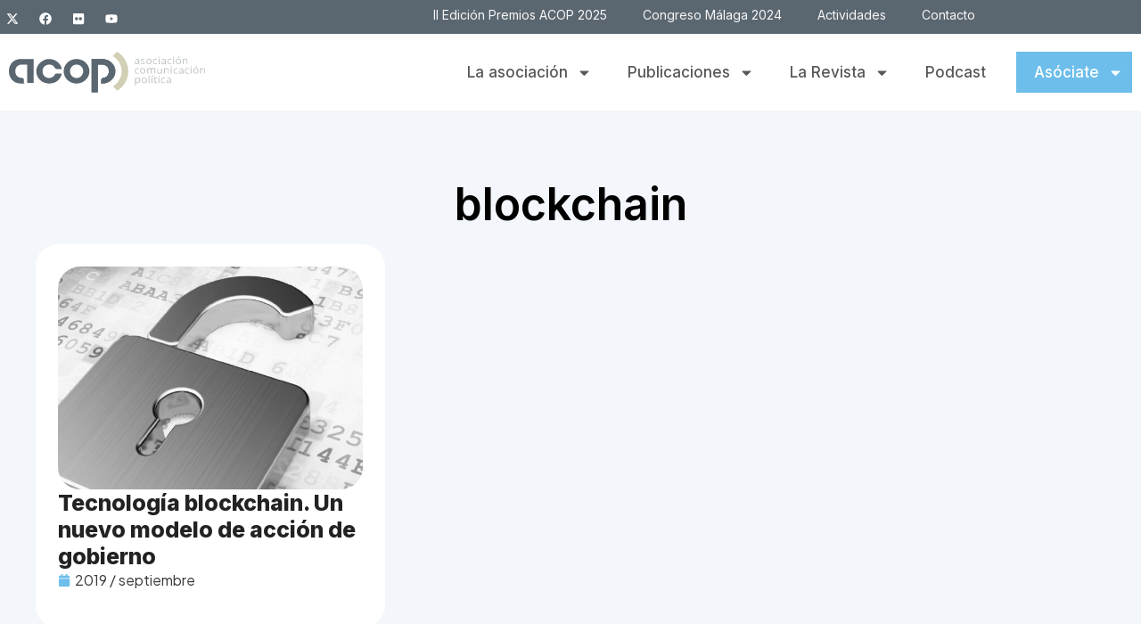

--- FILE ---
content_type: text/html; charset=UTF-8
request_url: https://compolitica.com/tag/blockchain/
body_size: 16606
content:
<!doctype html>
<html lang="es">
<head>
<meta charset="UTF-8">
<meta name="viewport" content="width=device-width, initial-scale=1">
<link rel="profile" href="https://gmpg.org/xfn/11">
<meta name='robots' content='noindex, follow' />
<!-- This site is optimized with the Yoast SEO plugin v26.6 - https://yoast.com/wordpress/plugins/seo/ -->
<title>blockchain archivos - ACOP | Asociación de Comunicación Política</title>
<meta property="og:locale" content="es_ES" />
<meta property="og:type" content="article" />
<meta property="og:title" content="blockchain archivos - ACOP | Asociación de Comunicación Política" />
<meta property="og:url" content="https://compolitica.com/tag/blockchain/" />
<meta property="og:site_name" content="ACOP | Asociación de Comunicación Política" />
<meta property="og:image" content="https://compolitica.com/wp-content/uploads/2025/09/acop-cover-2.png" />
<meta property="og:image:width" content="1200" />
<meta property="og:image:height" content="675" />
<meta property="og:image:type" content="image/png" />
<meta name="twitter:card" content="summary_large_image" />
<meta name="twitter:site" content="@compolitica" />
<script type="application/ld+json" class="yoast-schema-graph">{"@context":"https://schema.org","@graph":[{"@type":"CollectionPage","@id":"https://compolitica.com/tag/blockchain/","url":"https://compolitica.com/tag/blockchain/","name":"blockchain archivos - ACOP | Asociación de Comunicación Política","isPartOf":{"@id":"https://compolitica.com/#website"},"primaryImageOfPage":{"@id":"https://compolitica.com/tag/blockchain/#primaryimage"},"image":{"@id":"https://compolitica.com/tag/blockchain/#primaryimage"},"thumbnailUrl":"https://compolitica.com/wp-content/uploads/2019/09/Afondo1B_N41.jpg","breadcrumb":{"@id":"https://compolitica.com/tag/blockchain/#breadcrumb"},"inLanguage":"es"},{"@type":"ImageObject","inLanguage":"es","@id":"https://compolitica.com/tag/blockchain/#primaryimage","url":"https://compolitica.com/wp-content/uploads/2019/09/Afondo1B_N41.jpg","contentUrl":"https://compolitica.com/wp-content/uploads/2019/09/Afondo1B_N41.jpg","width":1920,"height":756},{"@type":"BreadcrumbList","@id":"https://compolitica.com/tag/blockchain/#breadcrumb","itemListElement":[{"@type":"ListItem","position":1,"name":"Portada","item":"https://compolitica.com/"},{"@type":"ListItem","position":2,"name":"blockchain"}]},{"@type":"WebSite","@id":"https://compolitica.com/#website","url":"https://compolitica.com/","name":"ACOP | Asociación de Comunicación Política","description":"ACOP es un foro de intercambio de conocimientos, opiniones y experiencias sobre la investigación y la práctica de la comunicación política.","publisher":{"@id":"https://compolitica.com/#organization"},"potentialAction":[{"@type":"SearchAction","target":{"@type":"EntryPoint","urlTemplate":"https://compolitica.com/?s={search_term_string}"},"query-input":{"@type":"PropertyValueSpecification","valueRequired":true,"valueName":"search_term_string"}}],"inLanguage":"es"},{"@type":"Organization","@id":"https://compolitica.com/#organization","name":"ACOP | Asociación de Comunicación Política","url":"https://compolitica.com/","logo":{"@type":"ImageObject","inLanguage":"es","@id":"https://compolitica.com/#/schema/logo/image/","url":"https://compolitica.com/wp-content/uploads/2024/10/Acop_LogoOriginal.svg","contentUrl":"https://compolitica.com/wp-content/uploads/2024/10/Acop_LogoOriginal.svg","width":221,"height":46,"caption":"ACOP | Asociación de Comunicación Política"},"image":{"@id":"https://compolitica.com/#/schema/logo/image/"},"sameAs":["https://www.facebook.com/AsociacionACOP","https://x.com/compolitica","http://www.youtube.com/user/compolitica"]}]}</script>
<!-- / Yoast SEO plugin. -->
<link rel='dns-prefetch' href='//www.googletagmanager.com' />
<link rel="alternate" type="application/rss+xml" title="ACOP | Asociación de Comunicación Política &raquo; Feed" href="https://compolitica.com/feed/" />
<link rel="alternate" type="application/rss+xml" title="ACOP | Asociación de Comunicación Política &raquo; Feed de los comentarios" href="https://compolitica.com/comments/feed/" />
<link rel="alternate" type="application/rss+xml" title="ACOP | Asociación de Comunicación Política &raquo; Etiqueta blockchain del feed" href="https://compolitica.com/tag/blockchain/feed/" />
<style id='wp-img-auto-sizes-contain-inline-css'>
img:is([sizes=auto i],[sizes^="auto," i]){contain-intrinsic-size:3000px 1500px}
/*# sourceURL=wp-img-auto-sizes-contain-inline-css */
</style>
<!-- <link rel='stylesheet' id='jkit-elements-main-css' href='https://compolitica.com/wp-content/plugins/jeg-elementor-kit/assets/css/elements/main.css?ver=3.0.1' media='all' /> -->
<!-- <link rel='stylesheet' id='wp-block-library-css' href='https://compolitica.com/wp-includes/css/dist/block-library/style.min.css?ver=6.9' media='all' /> -->
<link rel="stylesheet" type="text/css" href="//compolitica.com/wp-content/cache/wpfc-minified/jxiarrwo/8il2m.css" media="all"/>
<style id='safe-svg-svg-icon-style-inline-css'>
.safe-svg-cover{text-align:center}.safe-svg-cover .safe-svg-inside{display:inline-block;max-width:100%}.safe-svg-cover svg{fill:currentColor;height:100%;max-height:100%;max-width:100%;width:100%}
/*# sourceURL=https://compolitica.com/wp-content/plugins/safe-svg/dist/safe-svg-block-frontend.css */
</style>
<style id='global-styles-inline-css'>
:root{--wp--preset--aspect-ratio--square: 1;--wp--preset--aspect-ratio--4-3: 4/3;--wp--preset--aspect-ratio--3-4: 3/4;--wp--preset--aspect-ratio--3-2: 3/2;--wp--preset--aspect-ratio--2-3: 2/3;--wp--preset--aspect-ratio--16-9: 16/9;--wp--preset--aspect-ratio--9-16: 9/16;--wp--preset--color--black: #000000;--wp--preset--color--cyan-bluish-gray: #abb8c3;--wp--preset--color--white: #ffffff;--wp--preset--color--pale-pink: #f78da7;--wp--preset--color--vivid-red: #cf2e2e;--wp--preset--color--luminous-vivid-orange: #ff6900;--wp--preset--color--luminous-vivid-amber: #fcb900;--wp--preset--color--light-green-cyan: #7bdcb5;--wp--preset--color--vivid-green-cyan: #00d084;--wp--preset--color--pale-cyan-blue: #8ed1fc;--wp--preset--color--vivid-cyan-blue: #0693e3;--wp--preset--color--vivid-purple: #9b51e0;--wp--preset--gradient--vivid-cyan-blue-to-vivid-purple: linear-gradient(135deg,rgb(6,147,227) 0%,rgb(155,81,224) 100%);--wp--preset--gradient--light-green-cyan-to-vivid-green-cyan: linear-gradient(135deg,rgb(122,220,180) 0%,rgb(0,208,130) 100%);--wp--preset--gradient--luminous-vivid-amber-to-luminous-vivid-orange: linear-gradient(135deg,rgb(252,185,0) 0%,rgb(255,105,0) 100%);--wp--preset--gradient--luminous-vivid-orange-to-vivid-red: linear-gradient(135deg,rgb(255,105,0) 0%,rgb(207,46,46) 100%);--wp--preset--gradient--very-light-gray-to-cyan-bluish-gray: linear-gradient(135deg,rgb(238,238,238) 0%,rgb(169,184,195) 100%);--wp--preset--gradient--cool-to-warm-spectrum: linear-gradient(135deg,rgb(74,234,220) 0%,rgb(151,120,209) 20%,rgb(207,42,186) 40%,rgb(238,44,130) 60%,rgb(251,105,98) 80%,rgb(254,248,76) 100%);--wp--preset--gradient--blush-light-purple: linear-gradient(135deg,rgb(255,206,236) 0%,rgb(152,150,240) 100%);--wp--preset--gradient--blush-bordeaux: linear-gradient(135deg,rgb(254,205,165) 0%,rgb(254,45,45) 50%,rgb(107,0,62) 100%);--wp--preset--gradient--luminous-dusk: linear-gradient(135deg,rgb(255,203,112) 0%,rgb(199,81,192) 50%,rgb(65,88,208) 100%);--wp--preset--gradient--pale-ocean: linear-gradient(135deg,rgb(255,245,203) 0%,rgb(182,227,212) 50%,rgb(51,167,181) 100%);--wp--preset--gradient--electric-grass: linear-gradient(135deg,rgb(202,248,128) 0%,rgb(113,206,126) 100%);--wp--preset--gradient--midnight: linear-gradient(135deg,rgb(2,3,129) 0%,rgb(40,116,252) 100%);--wp--preset--font-size--small: 13px;--wp--preset--font-size--medium: 20px;--wp--preset--font-size--large: 36px;--wp--preset--font-size--x-large: 42px;--wp--preset--spacing--20: 0.44rem;--wp--preset--spacing--30: 0.67rem;--wp--preset--spacing--40: 1rem;--wp--preset--spacing--50: 1.5rem;--wp--preset--spacing--60: 2.25rem;--wp--preset--spacing--70: 3.38rem;--wp--preset--spacing--80: 5.06rem;--wp--preset--shadow--natural: 6px 6px 9px rgba(0, 0, 0, 0.2);--wp--preset--shadow--deep: 12px 12px 50px rgba(0, 0, 0, 0.4);--wp--preset--shadow--sharp: 6px 6px 0px rgba(0, 0, 0, 0.2);--wp--preset--shadow--outlined: 6px 6px 0px -3px rgb(255, 255, 255), 6px 6px rgb(0, 0, 0);--wp--preset--shadow--crisp: 6px 6px 0px rgb(0, 0, 0);}:root { --wp--style--global--content-size: 800px;--wp--style--global--wide-size: 1200px; }:where(body) { margin: 0; }.wp-site-blocks > .alignleft { float: left; margin-right: 2em; }.wp-site-blocks > .alignright { float: right; margin-left: 2em; }.wp-site-blocks > .aligncenter { justify-content: center; margin-left: auto; margin-right: auto; }:where(.wp-site-blocks) > * { margin-block-start: 24px; margin-block-end: 0; }:where(.wp-site-blocks) > :first-child { margin-block-start: 0; }:where(.wp-site-blocks) > :last-child { margin-block-end: 0; }:root { --wp--style--block-gap: 24px; }:root :where(.is-layout-flow) > :first-child{margin-block-start: 0;}:root :where(.is-layout-flow) > :last-child{margin-block-end: 0;}:root :where(.is-layout-flow) > *{margin-block-start: 24px;margin-block-end: 0;}:root :where(.is-layout-constrained) > :first-child{margin-block-start: 0;}:root :where(.is-layout-constrained) > :last-child{margin-block-end: 0;}:root :where(.is-layout-constrained) > *{margin-block-start: 24px;margin-block-end: 0;}:root :where(.is-layout-flex){gap: 24px;}:root :where(.is-layout-grid){gap: 24px;}.is-layout-flow > .alignleft{float: left;margin-inline-start: 0;margin-inline-end: 2em;}.is-layout-flow > .alignright{float: right;margin-inline-start: 2em;margin-inline-end: 0;}.is-layout-flow > .aligncenter{margin-left: auto !important;margin-right: auto !important;}.is-layout-constrained > .alignleft{float: left;margin-inline-start: 0;margin-inline-end: 2em;}.is-layout-constrained > .alignright{float: right;margin-inline-start: 2em;margin-inline-end: 0;}.is-layout-constrained > .aligncenter{margin-left: auto !important;margin-right: auto !important;}.is-layout-constrained > :where(:not(.alignleft):not(.alignright):not(.alignfull)){max-width: var(--wp--style--global--content-size);margin-left: auto !important;margin-right: auto !important;}.is-layout-constrained > .alignwide{max-width: var(--wp--style--global--wide-size);}body .is-layout-flex{display: flex;}.is-layout-flex{flex-wrap: wrap;align-items: center;}.is-layout-flex > :is(*, div){margin: 0;}body .is-layout-grid{display: grid;}.is-layout-grid > :is(*, div){margin: 0;}body{padding-top: 0px;padding-right: 0px;padding-bottom: 0px;padding-left: 0px;}a:where(:not(.wp-element-button)){text-decoration: underline;}:root :where(.wp-element-button, .wp-block-button__link){background-color: #32373c;border-width: 0;color: #fff;font-family: inherit;font-size: inherit;font-style: inherit;font-weight: inherit;letter-spacing: inherit;line-height: inherit;padding-top: calc(0.667em + 2px);padding-right: calc(1.333em + 2px);padding-bottom: calc(0.667em + 2px);padding-left: calc(1.333em + 2px);text-decoration: none;text-transform: inherit;}.has-black-color{color: var(--wp--preset--color--black) !important;}.has-cyan-bluish-gray-color{color: var(--wp--preset--color--cyan-bluish-gray) !important;}.has-white-color{color: var(--wp--preset--color--white) !important;}.has-pale-pink-color{color: var(--wp--preset--color--pale-pink) !important;}.has-vivid-red-color{color: var(--wp--preset--color--vivid-red) !important;}.has-luminous-vivid-orange-color{color: var(--wp--preset--color--luminous-vivid-orange) !important;}.has-luminous-vivid-amber-color{color: var(--wp--preset--color--luminous-vivid-amber) !important;}.has-light-green-cyan-color{color: var(--wp--preset--color--light-green-cyan) !important;}.has-vivid-green-cyan-color{color: var(--wp--preset--color--vivid-green-cyan) !important;}.has-pale-cyan-blue-color{color: var(--wp--preset--color--pale-cyan-blue) !important;}.has-vivid-cyan-blue-color{color: var(--wp--preset--color--vivid-cyan-blue) !important;}.has-vivid-purple-color{color: var(--wp--preset--color--vivid-purple) !important;}.has-black-background-color{background-color: var(--wp--preset--color--black) !important;}.has-cyan-bluish-gray-background-color{background-color: var(--wp--preset--color--cyan-bluish-gray) !important;}.has-white-background-color{background-color: var(--wp--preset--color--white) !important;}.has-pale-pink-background-color{background-color: var(--wp--preset--color--pale-pink) !important;}.has-vivid-red-background-color{background-color: var(--wp--preset--color--vivid-red) !important;}.has-luminous-vivid-orange-background-color{background-color: var(--wp--preset--color--luminous-vivid-orange) !important;}.has-luminous-vivid-amber-background-color{background-color: var(--wp--preset--color--luminous-vivid-amber) !important;}.has-light-green-cyan-background-color{background-color: var(--wp--preset--color--light-green-cyan) !important;}.has-vivid-green-cyan-background-color{background-color: var(--wp--preset--color--vivid-green-cyan) !important;}.has-pale-cyan-blue-background-color{background-color: var(--wp--preset--color--pale-cyan-blue) !important;}.has-vivid-cyan-blue-background-color{background-color: var(--wp--preset--color--vivid-cyan-blue) !important;}.has-vivid-purple-background-color{background-color: var(--wp--preset--color--vivid-purple) !important;}.has-black-border-color{border-color: var(--wp--preset--color--black) !important;}.has-cyan-bluish-gray-border-color{border-color: var(--wp--preset--color--cyan-bluish-gray) !important;}.has-white-border-color{border-color: var(--wp--preset--color--white) !important;}.has-pale-pink-border-color{border-color: var(--wp--preset--color--pale-pink) !important;}.has-vivid-red-border-color{border-color: var(--wp--preset--color--vivid-red) !important;}.has-luminous-vivid-orange-border-color{border-color: var(--wp--preset--color--luminous-vivid-orange) !important;}.has-luminous-vivid-amber-border-color{border-color: var(--wp--preset--color--luminous-vivid-amber) !important;}.has-light-green-cyan-border-color{border-color: var(--wp--preset--color--light-green-cyan) !important;}.has-vivid-green-cyan-border-color{border-color: var(--wp--preset--color--vivid-green-cyan) !important;}.has-pale-cyan-blue-border-color{border-color: var(--wp--preset--color--pale-cyan-blue) !important;}.has-vivid-cyan-blue-border-color{border-color: var(--wp--preset--color--vivid-cyan-blue) !important;}.has-vivid-purple-border-color{border-color: var(--wp--preset--color--vivid-purple) !important;}.has-vivid-cyan-blue-to-vivid-purple-gradient-background{background: var(--wp--preset--gradient--vivid-cyan-blue-to-vivid-purple) !important;}.has-light-green-cyan-to-vivid-green-cyan-gradient-background{background: var(--wp--preset--gradient--light-green-cyan-to-vivid-green-cyan) !important;}.has-luminous-vivid-amber-to-luminous-vivid-orange-gradient-background{background: var(--wp--preset--gradient--luminous-vivid-amber-to-luminous-vivid-orange) !important;}.has-luminous-vivid-orange-to-vivid-red-gradient-background{background: var(--wp--preset--gradient--luminous-vivid-orange-to-vivid-red) !important;}.has-very-light-gray-to-cyan-bluish-gray-gradient-background{background: var(--wp--preset--gradient--very-light-gray-to-cyan-bluish-gray) !important;}.has-cool-to-warm-spectrum-gradient-background{background: var(--wp--preset--gradient--cool-to-warm-spectrum) !important;}.has-blush-light-purple-gradient-background{background: var(--wp--preset--gradient--blush-light-purple) !important;}.has-blush-bordeaux-gradient-background{background: var(--wp--preset--gradient--blush-bordeaux) !important;}.has-luminous-dusk-gradient-background{background: var(--wp--preset--gradient--luminous-dusk) !important;}.has-pale-ocean-gradient-background{background: var(--wp--preset--gradient--pale-ocean) !important;}.has-electric-grass-gradient-background{background: var(--wp--preset--gradient--electric-grass) !important;}.has-midnight-gradient-background{background: var(--wp--preset--gradient--midnight) !important;}.has-small-font-size{font-size: var(--wp--preset--font-size--small) !important;}.has-medium-font-size{font-size: var(--wp--preset--font-size--medium) !important;}.has-large-font-size{font-size: var(--wp--preset--font-size--large) !important;}.has-x-large-font-size{font-size: var(--wp--preset--font-size--x-large) !important;}
:root :where(.wp-block-pullquote){font-size: 1.5em;line-height: 1.6;}
/*# sourceURL=global-styles-inline-css */
</style>
<!-- <link rel='stylesheet' id='elementor-frontend-css' href='https://compolitica.com/wp-content/plugins/elementor/assets/css/frontend.min.css?ver=3.34.0' media='all' /> -->
<link rel="stylesheet" type="text/css" href="//compolitica.com/wp-content/cache/wpfc-minified/g1pk7xpa/8il2m.css" media="all"/>
<link rel='stylesheet' id='elementor-post-6-css' href='https://compolitica.com/wp-content/uploads/elementor/css/post-6.css?ver=1767880895' media='all' />
<!-- <link rel='stylesheet' id='hello-elementor-css' href='https://compolitica.com/wp-content/themes/hello-elementor/assets/css/reset.css?ver=3.4.5' media='all' /> -->
<!-- <link rel='stylesheet' id='hello-elementor-theme-style-css' href='https://compolitica.com/wp-content/themes/hello-elementor/assets/css/theme.css?ver=3.4.5' media='all' /> -->
<!-- <link rel='stylesheet' id='hello-elementor-header-footer-css' href='https://compolitica.com/wp-content/themes/hello-elementor/assets/css/header-footer.css?ver=3.4.5' media='all' /> -->
<!-- <link rel='stylesheet' id='widget-social-icons-css' href='https://compolitica.com/wp-content/plugins/elementor/assets/css/widget-social-icons.min.css?ver=3.34.0' media='all' /> -->
<!-- <link rel='stylesheet' id='e-apple-webkit-css' href='https://compolitica.com/wp-content/plugins/elementor/assets/css/conditionals/apple-webkit.min.css?ver=3.34.0' media='all' /> -->
<!-- <link rel='stylesheet' id='widget-nav-menu-css' href='https://compolitica.com/wp-content/plugins/elementor-pro/assets/css/widget-nav-menu.min.css?ver=3.34.0' media='all' /> -->
<!-- <link rel='stylesheet' id='widget-image-css' href='https://compolitica.com/wp-content/plugins/elementor/assets/css/widget-image.min.css?ver=3.34.0' media='all' /> -->
<!-- <link rel='stylesheet' id='widget-heading-css' href='https://compolitica.com/wp-content/plugins/elementor/assets/css/widget-heading.min.css?ver=3.34.0' media='all' /> -->
<!-- <link rel='stylesheet' id='widget-divider-css' href='https://compolitica.com/wp-content/plugins/elementor/assets/css/widget-divider.min.css?ver=3.34.0' media='all' /> -->
<!-- <link rel='stylesheet' id='e-animation-fadeIn-css' href='https://compolitica.com/wp-content/plugins/elementor/assets/lib/animations/styles/fadeIn.min.css?ver=3.34.0' media='all' /> -->
<!-- <link rel='stylesheet' id='widget-loop-common-css' href='https://compolitica.com/wp-content/plugins/elementor-pro/assets/css/widget-loop-common.min.css?ver=3.34.0' media='all' /> -->
<!-- <link rel='stylesheet' id='widget-loop-grid-css' href='https://compolitica.com/wp-content/plugins/elementor-pro/assets/css/widget-loop-grid.min.css?ver=3.34.0' media='all' /> -->
<link rel="stylesheet" type="text/css" href="//compolitica.com/wp-content/cache/wpfc-minified/7zlt8hfc/80ngv.css" media="all"/>
<link rel='stylesheet' id='elementor-post-49499-css' href='https://compolitica.com/wp-content/uploads/elementor/css/post-49499.css?ver=1767880896' media='all' />
<link rel='stylesheet' id='elementor-post-55-css' href='https://compolitica.com/wp-content/uploads/elementor/css/post-55.css?ver=1767880896' media='all' />
<link rel='stylesheet' id='elementor-post-46479-css' href='https://compolitica.com/wp-content/uploads/elementor/css/post-46479.css?ver=1767881847' media='all' />
<!-- <link rel='stylesheet' id='acop-agenda-frontend-css' href='https://compolitica.com/wp-content/plugins/Plugin_agenda/assets/css/frontend.css?ver=1.0.0' media='all' /> -->
<link rel="stylesheet" type="text/css" href="//compolitica.com/wp-content/cache/wpfc-minified/fdxc81hh/8il2m.css" media="all"/>
<link rel='stylesheet' id='elementor-gf-inter-css' href='https://fonts.googleapis.com/css?family=Inter:100,100italic,200,200italic,300,300italic,400,400italic,500,500italic,600,600italic,700,700italic,800,800italic,900,900italic&#038;display=swap' media='all' />
<link rel='stylesheet' id='elementor-gf-plusjakartasans-css' href='https://fonts.googleapis.com/css?family=Plus+Jakarta+Sans:100,100italic,200,200italic,300,300italic,400,400italic,500,500italic,600,600italic,700,700italic,800,800italic,900,900italic&#038;display=swap' media='all' />
<script src='//compolitica.com/wp-content/cache/wpfc-minified/6lt6k0gz/8il2m.js' type="text/javascript"></script>
<!-- <script src="https://compolitica.com/wp-includes/js/jquery/jquery.min.js?ver=3.7.1" id="jquery-core-js"></script> -->
<!-- <script src="https://compolitica.com/wp-includes/js/jquery/jquery-migrate.min.js?ver=3.4.1" id="jquery-migrate-js"></script> -->
<link rel="https://api.w.org/" href="https://compolitica.com/wp-json/" /><link rel="alternate" title="JSON" type="application/json" href="https://compolitica.com/wp-json/wp/v2/tags/1848" /><link rel="EditURI" type="application/rsd+xml" title="RSD" href="https://compolitica.com/xmlrpc.php?rsd" />
<meta name="generator" content="Site Kit by Google 1.168.0" /><meta name="generator" content="Elementor 3.34.0; features: e_font_icon_svg, additional_custom_breakpoints; settings: css_print_method-external, google_font-enabled, font_display-swap">
<script>
document.addEventListener("DOMContentLoaded", function() {
// Selector 1: dentro de publicaciones-template-default
if (document.querySelector(".publicaciones-template-default")) {
var botones = document.querySelectorAll(".publicaciones-template-default .btn-internas");
botones.forEach(function(boton) {
if (boton.tagName.toLowerCase() === "a") {
boton.setAttribute("target", "_blank");
}
});
}
// Selector 2: enlaces dentro de category-acop-papers
if (document.querySelector(".category-acop-papers")) {
var enlaces = document.querySelectorAll(".category-acop-papers a");
enlaces.forEach(function(enlace) {
enlace.setAttribute("target", "_blank");
});
}
});
</script>
<style>
.e-con.e-parent:nth-of-type(n+4):not(.e-lazyloaded):not(.e-no-lazyload),
.e-con.e-parent:nth-of-type(n+4):not(.e-lazyloaded):not(.e-no-lazyload) * {
background-image: none !important;
}
@media screen and (max-height: 1024px) {
.e-con.e-parent:nth-of-type(n+3):not(.e-lazyloaded):not(.e-no-lazyload),
.e-con.e-parent:nth-of-type(n+3):not(.e-lazyloaded):not(.e-no-lazyload) * {
background-image: none !important;
}
}
@media screen and (max-height: 640px) {
.e-con.e-parent:nth-of-type(n+2):not(.e-lazyloaded):not(.e-no-lazyload),
.e-con.e-parent:nth-of-type(n+2):not(.e-lazyloaded):not(.e-no-lazyload) * {
background-image: none !important;
}
}
</style>
<link rel="icon" href="https://compolitica.com/wp-content/uploads/2024/10/faviconACOP.jpg" sizes="32x32" />
<link rel="icon" href="https://compolitica.com/wp-content/uploads/2024/10/faviconACOP.jpg" sizes="192x192" />
<link rel="apple-touch-icon" href="https://compolitica.com/wp-content/uploads/2024/10/faviconACOP.jpg" />
<meta name="msapplication-TileImage" content="https://compolitica.com/wp-content/uploads/2024/10/faviconACOP.jpg" />
<style id="wp-custom-css">
.menu-footer p {
margin: 0;
}
.menu-footer a{
color:white;
}.icono-check .elementor-icon {
background-color: #dfe9f0;
padding: 12px;
border-radius: 50px;
}
.btn-destacado > a {
background-color: #6dbeeb;
color: white !important;
border-radius: 30px;
padding: 10px 20px !important;
height: auto !important;
}
.btn-destacado > a:after{
height:0 !important;
}
.btn-destacado > a:hover:after{
height:0 !important;
}
.btn-destacado > a:hover {
background-color: #9a9a9a !important;
}
.btn-destacado span.sub-arrow {
fill: white !important;
}
.btn-destacado-variante > a {
background-color: #6dbeeb;
color: white !important;
width: 130px;
padding: 10px 20px !important;
height: auto !important;
margin-left: 14px !important;
}
.btn-destacado-variante > a:after{
height:0 !important;
}
.btn-destacado-variante > a:hover:after{
height:0 !important;
}
.btn-destacado-variante > a:hover {
background-color: #9a9a9a !important;
}
.btn-destacado-variante span.sub-arrow {
fill: white !important;
}
.btn-destacado-variante ul {
margin-left: 14px !important;
width: 130px !important;
}
.menu-variante-contenedor ul li a {font-size: 16px;
}
.menu-variante-contenedor ul li ul li a:hover {
background-color: #6dbeeb;
}
.post-template-default figure.wp-block-image.size-full {
text-align: center;
}
.post-template-default .elementor-widget-theme-post-content {
max-width: 1000px !important;
margin: auto;
}
.caja-contacto input, .caja-contacto textarea {
padding: 13px !important;
}
/*grid de pdfs de la revista*/
.bloque-grid-revista-hover{
opacity:0;
}
.bloque-grid-revista-hover:hover{
opacity:1;
transition: opacity .4s;
}
#bloque-grid-revista:hover img{
opacity:0;
transition: opacity .4s;
}
span.page-numbers.current {
background-color: #ccc3a6 !important;
}
.page-numbers{
background-color: #e0e9f0 !important;
padding:8px 14px;
border-radius:30px;
transition:.4s ease;
}
.page-numbers:hover{
background-color: #ccc3a6 !important;
color:white;
}
a.btn-internas {
background-color: #6dbeeb;
color: white;
padding: 15px 20px;
border-radius: 30px;
text-transform: initial !important;
transition:.4s ease;
}
a.btn-internas:hover {
background-color:#8ecff4;
}
.header-mail p {
margin: 0;
}
.contenedor-podcast:hover a,
.contenedor-podcast:hover time{
color:white !important;
}
body:not(.page-id-46444) .category-acop-papers .e-con-inner a {
background-color: #333;
color: white;
padding: 20px 30px;
border-radius: 50px;
transition:.3s ease;
}
body:not(.page-id-46444) .category-acop-papers .e-con-inner a:hover {
background-color: #5f5f5f;
}
/*nuevo para actividades*/
/* Marco 16:9 para cada miniatura (ajusta la proporción si quieres) */
body.page-id-49121 .e-loop-item .elementor-widget-image .elementor-widget-container{
position: relative;
display: block;
aspect-ratio: 16 / 9;
overflow: hidden;
border-radius: 20px;
}
/* El enlace ocupa todo el marco */
body.page-id-49121 .e-loop-item .elementor-widget-image .elementor-widget-container > a{
display: block;
width: 100%;
height: 100%;
}
/* La imagen rellena el marco sin deformarse (recorta lo sobrante) */
body.page-id-49121 .e-loop-item .elementor-widget-image img{
width: 100% !important;
height: 100% !important;
object-fit: cover;
object-position: center;
display: block;
border-radius: inherit;
}
/* Neutraliza reglas del loop que fijan alturas/anchos (como height:196px en móvil) */
body.page-id-49121 .elementor-46483 .elementor-element.elementor-element-c9d8306 img{
height: 100% !important;
max-width: none !important;
}
/* Salvaguarda por si algún estilo fuerza width/height auto o max-content */
body.page-id-49121 .e-loop-item img.attachment-full{
width: 100% !important;
height: 100% !important;
}
.display-none{
display:none !important;
}
.e-loop-item.category-acop-papers a {
background-color: white !important;
padding: 0 !important;
color:black !important;
}
@media (max-width:921px){
.btn-destacado > a {
background-color: white;
color: #2f2f2f !important;
border-radius: 0;
padding: 10px 16px !important;
height: auto !important;
}
}
/*oculto seccion mas articulos para categoria noticias*/
.category-noticias .mas-articulos,
.category-noticias .grid-articulos{
display:none;
}		</style>
</head>
<body data-rsssl=1 class="archive tag tag-blockchain tag-1848 wp-custom-logo wp-embed-responsive wp-theme-hello-elementor jkit-color-scheme hello-elementor-default elementor-page-46479 elementor-default elementor-template-full-width elementor-kit-6">
<a class="skip-link screen-reader-text" href="#content">Ir al contenido</a>
<header data-elementor-type="header" data-elementor-id="49499" class="elementor elementor-49499 elementor-location-header" data-elementor-post-type="elementor_library">
<div class="elementor-element elementor-element-5caefaad e-flex e-con-boxed e-con e-parent" data-id="5caefaad" data-element_type="container" data-settings="{&quot;background_background&quot;:&quot;classic&quot;}">
<div class="e-con-inner">
<div class="elementor-element elementor-element-7506e460 e-con-full e-flex e-con e-child" data-id="7506e460" data-element_type="container">
<div class="elementor-element elementor-element-509dc86d e-grid-align-right elementor-shape-rounded elementor-grid-0 elementor-widget elementor-widget-social-icons" data-id="509dc86d" data-element_type="widget" data-widget_type="social-icons.default">
<div class="elementor-widget-container">
<div class="elementor-social-icons-wrapper elementor-grid" role="list">
<span class="elementor-grid-item" role="listitem">
<a class="elementor-icon elementor-social-icon elementor-social-icon-x-twitter elementor-repeater-item-6b16676" href="https://twitter.com/compolitica" target="_blank">
<span class="elementor-screen-only">X-twitter</span>
<svg aria-hidden="true" class="e-font-icon-svg e-fab-x-twitter" viewBox="0 0 512 512" xmlns="http://www.w3.org/2000/svg"><path d="M389.2 48h70.6L305.6 224.2 487 464H345L233.7 318.6 106.5 464H35.8L200.7 275.5 26.8 48H172.4L272.9 180.9 389.2 48zM364.4 421.8h39.1L151.1 88h-42L364.4 421.8z"></path></svg>					</a>
</span>
<span class="elementor-grid-item" role="listitem">
<a class="elementor-icon elementor-social-icon elementor-social-icon-facebook elementor-repeater-item-50d00d4" href="https://www.facebook.com/AsociacionACOP" target="_blank">
<span class="elementor-screen-only">Facebook</span>
<svg aria-hidden="true" class="e-font-icon-svg e-fab-facebook" viewBox="0 0 512 512" xmlns="http://www.w3.org/2000/svg"><path d="M504 256C504 119 393 8 256 8S8 119 8 256c0 123.78 90.69 226.38 209.25 245V327.69h-63V256h63v-54.64c0-62.15 37-96.48 93.67-96.48 27.14 0 55.52 4.84 55.52 4.84v61h-31.28c-30.8 0-40.41 19.12-40.41 38.73V256h68.78l-11 71.69h-57.78V501C413.31 482.38 504 379.78 504 256z"></path></svg>					</a>
</span>
<span class="elementor-grid-item" role="listitem">
<a class="elementor-icon elementor-social-icon elementor-social-icon-flickr elementor-repeater-item-257c003" href="http://www.flickr.com/photos/compolitica/" target="_blank">
<span class="elementor-screen-only">Flickr</span>
<svg aria-hidden="true" class="e-font-icon-svg e-fab-flickr" viewBox="0 0 448 512" xmlns="http://www.w3.org/2000/svg"><path d="M400 32H48C21.5 32 0 53.5 0 80v352c0 26.5 21.5 48 48 48h352c26.5 0 48-21.5 48-48V80c0-26.5-21.5-48-48-48zM144.5 319c-35.1 0-63.5-28.4-63.5-63.5s28.4-63.5 63.5-63.5 63.5 28.4 63.5 63.5-28.4 63.5-63.5 63.5zm159 0c-35.1 0-63.5-28.4-63.5-63.5s28.4-63.5 63.5-63.5 63.5 28.4 63.5 63.5-28.4 63.5-63.5 63.5z"></path></svg>					</a>
</span>
<span class="elementor-grid-item" role="listitem">
<a class="elementor-icon elementor-social-icon elementor-social-icon-youtube elementor-repeater-item-ea08a5b" href="http://www.youtube.com/user/compolitica" target="_blank">
<span class="elementor-screen-only">Youtube</span>
<svg aria-hidden="true" class="e-font-icon-svg e-fab-youtube" viewBox="0 0 576 512" xmlns="http://www.w3.org/2000/svg"><path d="M549.655 124.083c-6.281-23.65-24.787-42.276-48.284-48.597C458.781 64 288 64 288 64S117.22 64 74.629 75.486c-23.497 6.322-42.003 24.947-48.284 48.597-11.412 42.867-11.412 132.305-11.412 132.305s0 89.438 11.412 132.305c6.281 23.65 24.787 41.5 48.284 47.821C117.22 448 288 448 288 448s170.78 0 213.371-11.486c23.497-6.321 42.003-24.171 48.284-47.821 11.412-42.867 11.412-132.305 11.412-132.305s0-89.438-11.412-132.305zm-317.51 213.508V175.185l142.739 81.205-142.739 81.201z"></path></svg>					</a>
</span>
</div>
</div>
</div>
</div>
<div class="elementor-element elementor-element-18ee6ed4 e-con-full elementor-hidden-tablet elementor-hidden-mobile e-flex e-con e-child" data-id="18ee6ed4" data-element_type="container">
<div class="elementor-element elementor-element-2e382c6 elementor-nav-menu--dropdown-none elementor-nav-menu__align-center elementor-widget elementor-widget-nav-menu" data-id="2e382c6" data-element_type="widget" data-settings="{&quot;layout&quot;:&quot;horizontal&quot;,&quot;submenu_icon&quot;:{&quot;value&quot;:&quot;&lt;svg aria-hidden=\&quot;true\&quot; class=\&quot;e-font-icon-svg e-fas-caret-down\&quot; viewBox=\&quot;0 0 320 512\&quot; xmlns=\&quot;http:\/\/www.w3.org\/2000\/svg\&quot;&gt;&lt;path d=\&quot;M31.3 192h257.3c17.8 0 26.7 21.5 14.1 34.1L174.1 354.8c-7.8 7.8-20.5 7.8-28.3 0L17.2 226.1C4.6 213.5 13.5 192 31.3 192z\&quot;&gt;&lt;\/path&gt;&lt;\/svg&gt;&quot;,&quot;library&quot;:&quot;fa-solid&quot;}}" data-widget_type="nav-menu.default">
<div class="elementor-widget-container">
<nav aria-label="Menú" class="elementor-nav-menu--main elementor-nav-menu__container elementor-nav-menu--layout-horizontal e--pointer-underline e--animation-fade">
<ul id="menu-1-2e382c6" class="elementor-nav-menu"><li class="menu-item menu-item-type-post_type menu-item-object-page menu-item-49533"><a href="https://compolitica.com/ii-edicion-de-los-premios-de-comunicacion-politica/" class="elementor-item">II Edición Premios ACOP 2025</a></li>
<li class="menu-item menu-item-type-custom menu-item-object-custom menu-item-49532"><a href="https://congreso.compolitica.com/" class="elementor-item">Congreso Málaga 2024</a></li>
<li class="menu-item menu-item-type-post_type menu-item-object-page menu-item-49526"><a href="https://compolitica.com/publicaciones-de-acop/actividades/" class="elementor-item">Actividades</a></li>
<li class="menu-item menu-item-type-post_type menu-item-object-page menu-item-49528"><a href="https://compolitica.com/contacto/" class="elementor-item">Contacto</a></li>
</ul>			</nav>
<nav class="elementor-nav-menu--dropdown elementor-nav-menu__container" aria-hidden="true">
<ul id="menu-2-2e382c6" class="elementor-nav-menu"><li class="menu-item menu-item-type-post_type menu-item-object-page menu-item-49533"><a href="https://compolitica.com/ii-edicion-de-los-premios-de-comunicacion-politica/" class="elementor-item" tabindex="-1">II Edición Premios ACOP 2025</a></li>
<li class="menu-item menu-item-type-custom menu-item-object-custom menu-item-49532"><a href="https://congreso.compolitica.com/" class="elementor-item" tabindex="-1">Congreso Málaga 2024</a></li>
<li class="menu-item menu-item-type-post_type menu-item-object-page menu-item-49526"><a href="https://compolitica.com/publicaciones-de-acop/actividades/" class="elementor-item" tabindex="-1">Actividades</a></li>
<li class="menu-item menu-item-type-post_type menu-item-object-page menu-item-49528"><a href="https://compolitica.com/contacto/" class="elementor-item" tabindex="-1">Contacto</a></li>
</ul>			</nav>
</div>
</div>
</div>
</div>
</div>
<div class="elementor-element elementor-element-130a6ee1 e-flex e-con-boxed e-con e-parent" data-id="130a6ee1" data-element_type="container">
<div class="e-con-inner">
<div class="elementor-element elementor-element-1328ab85 e-con-full e-flex e-con e-child" data-id="1328ab85" data-element_type="container">
<div class="elementor-element elementor-element-5e5174b8 elementor-widget elementor-widget-image" data-id="5e5174b8" data-element_type="widget" data-widget_type="image.default">
<div class="elementor-widget-container">
<a href="https://compolitica.com">
<img width="221" height="46" src="https://compolitica.com/wp-content/uploads/2025/09/Acop_LogoOriginal.svg" class="attachment-full size-full wp-image-49498" alt="" decoding="async" />								</a>
</div>
</div>
</div>
<div class="elementor-element elementor-element-11ef198f e-con-full e-flex e-con e-child" data-id="11ef198f" data-element_type="container">
<div class="elementor-element elementor-element-3a724f0e elementor-nav-menu__align-end elementor-absolute elementor-hidden-tablet elementor-hidden-mobile menu-variante-contenedor elementor-nav-menu--dropdown-tablet elementor-nav-menu__text-align-aside elementor-nav-menu--toggle elementor-nav-menu--burger elementor-widget elementor-widget-nav-menu" data-id="3a724f0e" data-element_type="widget" data-settings="{&quot;_position&quot;:&quot;absolute&quot;,&quot;layout&quot;:&quot;horizontal&quot;,&quot;submenu_icon&quot;:{&quot;value&quot;:&quot;&lt;svg aria-hidden=\&quot;true\&quot; class=\&quot;e-font-icon-svg e-fas-caret-down\&quot; viewBox=\&quot;0 0 320 512\&quot; xmlns=\&quot;http:\/\/www.w3.org\/2000\/svg\&quot;&gt;&lt;path d=\&quot;M31.3 192h257.3c17.8 0 26.7 21.5 14.1 34.1L174.1 354.8c-7.8 7.8-20.5 7.8-28.3 0L17.2 226.1C4.6 213.5 13.5 192 31.3 192z\&quot;&gt;&lt;\/path&gt;&lt;\/svg&gt;&quot;,&quot;library&quot;:&quot;fa-solid&quot;},&quot;toggle&quot;:&quot;burger&quot;}" data-widget_type="nav-menu.default">
<div class="elementor-widget-container">
<nav aria-label="Menú" class="elementor-nav-menu--main elementor-nav-menu__container elementor-nav-menu--layout-horizontal e--pointer-underline e--animation-fade">
<ul id="menu-1-3a724f0e" class="elementor-nav-menu"><li class="menu-item menu-item-type-custom menu-item-object-custom menu-item-has-children menu-item-49504"><a href="https://compolitica.com/nuestra-historia-y-mision/" class="elementor-item">La asociación</a>
<ul class="sub-menu elementor-nav-menu--dropdown">
<li class="menu-item menu-item-type-post_type menu-item-object-page menu-item-49505"><a href="https://compolitica.com/sobre-acop/" class="elementor-sub-item">Sobre ACOP</a></li>
<li class="menu-item menu-item-type-post_type menu-item-object-page menu-item-49506"><a href="https://compolitica.com/organos-de-gobierno/" class="elementor-sub-item">Órganos de gobierno</a></li>
<li class="menu-item menu-item-type-post_type menu-item-object-page menu-item-49507"><a href="https://compolitica.com/codigo-acop/" class="elementor-sub-item">Código ACOP</a></li>
</ul>
</li>
<li class="menu-item menu-item-type-post_type menu-item-object-page menu-item-has-children menu-item-49508"><a href="https://compolitica.com/publicaciones-de-acop/" class="elementor-item">Publicaciones</a>
<ul class="sub-menu elementor-nav-menu--dropdown">
<li class="menu-item menu-item-type-post_type menu-item-object-page menu-item-49509"><a href="https://compolitica.com/la-revista-de-acop/" class="elementor-sub-item">La Revista</a></li>
<li class="menu-item menu-item-type-post_type menu-item-object-page menu-item-49510"><a href="https://compolitica.com/publicaciones-de-acop/el-podcast/" class="elementor-sub-item">El Podcast</a></li>
<li class="menu-item menu-item-type-post_type menu-item-object-page menu-item-49511"><a href="https://compolitica.com/publicaciones-de-acop/el-molinillo/" class="elementor-sub-item">El Molinillo</a></li>
<li class="menu-item menu-item-type-post_type menu-item-object-page menu-item-49512"><a href="https://compolitica.com/publicaciones-de-acop/acop-papers/" class="elementor-sub-item">ACOP Papers</a></li>
<li class="menu-item menu-item-type-post_type menu-item-object-page menu-item-49513"><a href="https://compolitica.com/publicaciones-de-acop/listado-de-articulos/" class="elementor-sub-item">Listado de artículos</a></li>
</ul>
</li>
<li class="menu-item menu-item-type-post_type menu-item-object-page menu-item-has-children menu-item-49514"><a href="https://compolitica.com/la-revista-de-acop/" class="elementor-item">La Revista</a>
<ul class="sub-menu elementor-nav-menu--dropdown">
<li class="menu-item menu-item-type-post_type menu-item-object-page menu-item-49515"><a href="https://compolitica.com/la-revista-de-acop/todas-las-revistas-en-pdf/" class="elementor-sub-item">Todas las revistas en PDF</a></li>
<li class="menu-item menu-item-type-post_type menu-item-object-page menu-item-49516"><a href="https://compolitica.com/la-revista-de-acop/a-fondo/" class="elementor-sub-item">A Fondo</a></li>
<li class="menu-item menu-item-type-post_type menu-item-object-page menu-item-49517"><a href="https://compolitica.com/la-revista-de-acop/entrevistas/" class="elementor-sub-item">Entrevistas</a></li>
<li class="menu-item menu-item-type-post_type menu-item-object-page menu-item-49518"><a href="https://compolitica.com/la-revista-de-acop/fotopolitica/" class="elementor-sub-item">Fotopolítica</a></li>
</ul>
</li>
<li class="menu-item menu-item-type-post_type menu-item-object-page menu-item-49519"><a href="https://compolitica.com/publicaciones-de-acop/el-podcast/" class="elementor-item">Podcast</a></li>
<li class="btn-destacado-variante menu-item menu-item-type-custom menu-item-object-custom menu-item-has-children menu-item-49522"><a href="#" class="elementor-item elementor-item-anchor">Asóciate</a>
<ul class="sub-menu elementor-nav-menu--dropdown">
<li class="menu-item menu-item-type-post_type menu-item-object-page menu-item-49523"><a href="https://compolitica.com/beneficios-para-los-miembros/" class="elementor-sub-item">¿Por qué?</a></li>
<li class="menu-item menu-item-type-post_type menu-item-object-page menu-item-49524"><a href="https://compolitica.com/unete-a-nosotros/" class="elementor-sub-item">Únete</a></li>
<li class="menu-item menu-item-type-post_type menu-item-object-page menu-item-49525"><a href="https://compolitica.com/contacto/" class="elementor-sub-item">Contacto</a></li>
</ul>
</li>
</ul>			</nav>
<div class="elementor-menu-toggle" role="button" tabindex="0" aria-label="Alternar menú" aria-expanded="false">
<svg aria-hidden="true" role="presentation" class="elementor-menu-toggle__icon--open e-font-icon-svg e-eicon-menu-bar" viewBox="0 0 1000 1000" xmlns="http://www.w3.org/2000/svg"><path d="M104 333H896C929 333 958 304 958 271S929 208 896 208H104C71 208 42 237 42 271S71 333 104 333ZM104 583H896C929 583 958 554 958 521S929 458 896 458H104C71 458 42 487 42 521S71 583 104 583ZM104 833H896C929 833 958 804 958 771S929 708 896 708H104C71 708 42 737 42 771S71 833 104 833Z"></path></svg><svg aria-hidden="true" role="presentation" class="elementor-menu-toggle__icon--close e-font-icon-svg e-eicon-close" viewBox="0 0 1000 1000" xmlns="http://www.w3.org/2000/svg"><path d="M742 167L500 408 258 167C246 154 233 150 217 150 196 150 179 158 167 167 154 179 150 196 150 212 150 229 154 242 171 254L408 500 167 742C138 771 138 800 167 829 196 858 225 858 254 829L496 587 738 829C750 842 767 846 783 846 800 846 817 842 829 829 842 817 846 804 846 783 846 767 842 750 829 737L588 500 833 258C863 229 863 200 833 171 804 137 775 137 742 167Z"></path></svg>		</div>
<nav class="elementor-nav-menu--dropdown elementor-nav-menu__container" aria-hidden="true">
<ul id="menu-2-3a724f0e" class="elementor-nav-menu"><li class="menu-item menu-item-type-custom menu-item-object-custom menu-item-has-children menu-item-49504"><a href="https://compolitica.com/nuestra-historia-y-mision/" class="elementor-item" tabindex="-1">La asociación</a>
<ul class="sub-menu elementor-nav-menu--dropdown">
<li class="menu-item menu-item-type-post_type menu-item-object-page menu-item-49505"><a href="https://compolitica.com/sobre-acop/" class="elementor-sub-item" tabindex="-1">Sobre ACOP</a></li>
<li class="menu-item menu-item-type-post_type menu-item-object-page menu-item-49506"><a href="https://compolitica.com/organos-de-gobierno/" class="elementor-sub-item" tabindex="-1">Órganos de gobierno</a></li>
<li class="menu-item menu-item-type-post_type menu-item-object-page menu-item-49507"><a href="https://compolitica.com/codigo-acop/" class="elementor-sub-item" tabindex="-1">Código ACOP</a></li>
</ul>
</li>
<li class="menu-item menu-item-type-post_type menu-item-object-page menu-item-has-children menu-item-49508"><a href="https://compolitica.com/publicaciones-de-acop/" class="elementor-item" tabindex="-1">Publicaciones</a>
<ul class="sub-menu elementor-nav-menu--dropdown">
<li class="menu-item menu-item-type-post_type menu-item-object-page menu-item-49509"><a href="https://compolitica.com/la-revista-de-acop/" class="elementor-sub-item" tabindex="-1">La Revista</a></li>
<li class="menu-item menu-item-type-post_type menu-item-object-page menu-item-49510"><a href="https://compolitica.com/publicaciones-de-acop/el-podcast/" class="elementor-sub-item" tabindex="-1">El Podcast</a></li>
<li class="menu-item menu-item-type-post_type menu-item-object-page menu-item-49511"><a href="https://compolitica.com/publicaciones-de-acop/el-molinillo/" class="elementor-sub-item" tabindex="-1">El Molinillo</a></li>
<li class="menu-item menu-item-type-post_type menu-item-object-page menu-item-49512"><a href="https://compolitica.com/publicaciones-de-acop/acop-papers/" class="elementor-sub-item" tabindex="-1">ACOP Papers</a></li>
<li class="menu-item menu-item-type-post_type menu-item-object-page menu-item-49513"><a href="https://compolitica.com/publicaciones-de-acop/listado-de-articulos/" class="elementor-sub-item" tabindex="-1">Listado de artículos</a></li>
</ul>
</li>
<li class="menu-item menu-item-type-post_type menu-item-object-page menu-item-has-children menu-item-49514"><a href="https://compolitica.com/la-revista-de-acop/" class="elementor-item" tabindex="-1">La Revista</a>
<ul class="sub-menu elementor-nav-menu--dropdown">
<li class="menu-item menu-item-type-post_type menu-item-object-page menu-item-49515"><a href="https://compolitica.com/la-revista-de-acop/todas-las-revistas-en-pdf/" class="elementor-sub-item" tabindex="-1">Todas las revistas en PDF</a></li>
<li class="menu-item menu-item-type-post_type menu-item-object-page menu-item-49516"><a href="https://compolitica.com/la-revista-de-acop/a-fondo/" class="elementor-sub-item" tabindex="-1">A Fondo</a></li>
<li class="menu-item menu-item-type-post_type menu-item-object-page menu-item-49517"><a href="https://compolitica.com/la-revista-de-acop/entrevistas/" class="elementor-sub-item" tabindex="-1">Entrevistas</a></li>
<li class="menu-item menu-item-type-post_type menu-item-object-page menu-item-49518"><a href="https://compolitica.com/la-revista-de-acop/fotopolitica/" class="elementor-sub-item" tabindex="-1">Fotopolítica</a></li>
</ul>
</li>
<li class="menu-item menu-item-type-post_type menu-item-object-page menu-item-49519"><a href="https://compolitica.com/publicaciones-de-acop/el-podcast/" class="elementor-item" tabindex="-1">Podcast</a></li>
<li class="btn-destacado-variante menu-item menu-item-type-custom menu-item-object-custom menu-item-has-children menu-item-49522"><a href="#" class="elementor-item elementor-item-anchor" tabindex="-1">Asóciate</a>
<ul class="sub-menu elementor-nav-menu--dropdown">
<li class="menu-item menu-item-type-post_type menu-item-object-page menu-item-49523"><a href="https://compolitica.com/beneficios-para-los-miembros/" class="elementor-sub-item" tabindex="-1">¿Por qué?</a></li>
<li class="menu-item menu-item-type-post_type menu-item-object-page menu-item-49524"><a href="https://compolitica.com/unete-a-nosotros/" class="elementor-sub-item" tabindex="-1">Únete</a></li>
<li class="menu-item menu-item-type-post_type menu-item-object-page menu-item-49525"><a href="https://compolitica.com/contacto/" class="elementor-sub-item" tabindex="-1">Contacto</a></li>
</ul>
</li>
</ul>			</nav>
</div>
</div>
<div class="elementor-element elementor-element-dbc2cb6 elementor-absolute elementor-hidden-desktop elementor-nav-menu--stretch elementor-nav-menu--dropdown-tablet elementor-nav-menu__text-align-aside elementor-nav-menu--toggle elementor-nav-menu--burger elementor-widget elementor-widget-nav-menu" data-id="dbc2cb6" data-element_type="widget" data-settings="{&quot;_position&quot;:&quot;absolute&quot;,&quot;full_width&quot;:&quot;stretch&quot;,&quot;layout&quot;:&quot;horizontal&quot;,&quot;submenu_icon&quot;:{&quot;value&quot;:&quot;&lt;svg aria-hidden=\&quot;true\&quot; class=\&quot;e-font-icon-svg e-fas-caret-down\&quot; viewBox=\&quot;0 0 320 512\&quot; xmlns=\&quot;http:\/\/www.w3.org\/2000\/svg\&quot;&gt;&lt;path d=\&quot;M31.3 192h257.3c17.8 0 26.7 21.5 14.1 34.1L174.1 354.8c-7.8 7.8-20.5 7.8-28.3 0L17.2 226.1C4.6 213.5 13.5 192 31.3 192z\&quot;&gt;&lt;\/path&gt;&lt;\/svg&gt;&quot;,&quot;library&quot;:&quot;fa-solid&quot;},&quot;toggle&quot;:&quot;burger&quot;}" data-widget_type="nav-menu.default">
<div class="elementor-widget-container">
<nav aria-label="Menú" class="elementor-nav-menu--main elementor-nav-menu__container elementor-nav-menu--layout-horizontal e--pointer-underline e--animation-fade">
<ul id="menu-1-dbc2cb6" class="elementor-nav-menu"><li class="menu-item menu-item-type-custom menu-item-object-custom menu-item-has-children menu-item-49541"><a href="https://compolitica.com/nuestra-historia-y-mision/" class="elementor-item">La asociación</a>
<ul class="sub-menu elementor-nav-menu--dropdown">
<li class="menu-item menu-item-type-post_type menu-item-object-page menu-item-49542"><a href="https://compolitica.com/sobre-acop/" class="elementor-sub-item">Sobre ACOP</a></li>
<li class="menu-item menu-item-type-post_type menu-item-object-page menu-item-49543"><a href="https://compolitica.com/organos-de-gobierno/" class="elementor-sub-item">Órganos de gobierno</a></li>
<li class="menu-item menu-item-type-post_type menu-item-object-page menu-item-49544"><a href="https://compolitica.com/codigo-acop/" class="elementor-sub-item">Código ACOP</a></li>
</ul>
</li>
<li class="menu-item menu-item-type-post_type menu-item-object-page menu-item-has-children menu-item-49545"><a href="https://compolitica.com/publicaciones-de-acop/" class="elementor-item">Publicaciones</a>
<ul class="sub-menu elementor-nav-menu--dropdown">
<li class="menu-item menu-item-type-post_type menu-item-object-page menu-item-49546"><a href="https://compolitica.com/la-revista-de-acop/" class="elementor-sub-item">La Revista</a></li>
<li class="menu-item menu-item-type-post_type menu-item-object-page menu-item-49547"><a href="https://compolitica.com/publicaciones-de-acop/el-podcast/" class="elementor-sub-item">El Podcast</a></li>
<li class="menu-item menu-item-type-post_type menu-item-object-page menu-item-49548"><a href="https://compolitica.com/publicaciones-de-acop/el-molinillo/" class="elementor-sub-item">El Molinillo</a></li>
<li class="menu-item menu-item-type-post_type menu-item-object-page menu-item-49549"><a href="https://compolitica.com/publicaciones-de-acop/acop-papers/" class="elementor-sub-item">ACOP Papers</a></li>
<li class="menu-item menu-item-type-post_type menu-item-object-page menu-item-49550"><a href="https://compolitica.com/publicaciones-de-acop/listado-de-articulos/" class="elementor-sub-item">Listado de artículos</a></li>
</ul>
</li>
<li class="menu-item menu-item-type-post_type menu-item-object-page menu-item-has-children menu-item-49551"><a href="https://compolitica.com/la-revista-de-acop/" class="elementor-item">La Revista</a>
<ul class="sub-menu elementor-nav-menu--dropdown">
<li class="menu-item menu-item-type-post_type menu-item-object-page menu-item-49552"><a href="https://compolitica.com/la-revista-de-acop/todas-las-revistas-en-pdf/" class="elementor-sub-item">Todas las revistas en PDF</a></li>
<li class="menu-item menu-item-type-post_type menu-item-object-page menu-item-49553"><a href="https://compolitica.com/la-revista-de-acop/a-fondo/" class="elementor-sub-item">A Fondo</a></li>
<li class="menu-item menu-item-type-post_type menu-item-object-page menu-item-49554"><a href="https://compolitica.com/la-revista-de-acop/entrevistas/" class="elementor-sub-item">Entrevistas</a></li>
<li class="menu-item menu-item-type-post_type menu-item-object-page menu-item-49555"><a href="https://compolitica.com/la-revista-de-acop/fotopolitica/" class="elementor-sub-item">Fotopolítica</a></li>
</ul>
</li>
<li class="menu-item menu-item-type-post_type menu-item-object-page menu-item-49556"><a href="https://compolitica.com/publicaciones-de-acop/el-podcast/" class="elementor-item">Podcast</a></li>
<li class="menu-item menu-item-type-post_type menu-item-object-page menu-item-49562"><a href="https://compolitica.com/ii-edicion-de-los-premios-de-comunicacion-politica/" class="elementor-item">II Edición Premios ACOP</a></li>
<li class="menu-item menu-item-type-custom menu-item-object-custom menu-item-49561"><a href="https://congreso.compolitica.com/" class="elementor-item">Congreso de Málaga 2024</a></li>
<li class="menu-item menu-item-type-post_type menu-item-object-page menu-item-49563"><a href="https://compolitica.com/publicaciones-de-acop/actividades/" class="elementor-item">Actividades</a></li>
<li class="btn-destacado-variante menu-item menu-item-type-custom menu-item-object-custom menu-item-has-children menu-item-49557"><a href="#" class="elementor-item elementor-item-anchor">Asóciate</a>
<ul class="sub-menu elementor-nav-menu--dropdown">
<li class="menu-item menu-item-type-post_type menu-item-object-page menu-item-49558"><a href="https://compolitica.com/beneficios-para-los-miembros/" class="elementor-sub-item">¿Por qué?</a></li>
<li class="menu-item menu-item-type-post_type menu-item-object-page menu-item-49559"><a href="https://compolitica.com/unete-a-nosotros/" class="elementor-sub-item">Únete</a></li>
<li class="menu-item menu-item-type-post_type menu-item-object-page menu-item-49560"><a href="https://compolitica.com/contacto/" class="elementor-sub-item">Contacto</a></li>
</ul>
</li>
</ul>			</nav>
<div class="elementor-menu-toggle" role="button" tabindex="0" aria-label="Alternar menú" aria-expanded="false">
<svg aria-hidden="true" role="presentation" class="elementor-menu-toggle__icon--open e-font-icon-svg e-eicon-menu-bar" viewBox="0 0 1000 1000" xmlns="http://www.w3.org/2000/svg"><path d="M104 333H896C929 333 958 304 958 271S929 208 896 208H104C71 208 42 237 42 271S71 333 104 333ZM104 583H896C929 583 958 554 958 521S929 458 896 458H104C71 458 42 487 42 521S71 583 104 583ZM104 833H896C929 833 958 804 958 771S929 708 896 708H104C71 708 42 737 42 771S71 833 104 833Z"></path></svg><svg aria-hidden="true" role="presentation" class="elementor-menu-toggle__icon--close e-font-icon-svg e-eicon-close" viewBox="0 0 1000 1000" xmlns="http://www.w3.org/2000/svg"><path d="M742 167L500 408 258 167C246 154 233 150 217 150 196 150 179 158 167 167 154 179 150 196 150 212 150 229 154 242 171 254L408 500 167 742C138 771 138 800 167 829 196 858 225 858 254 829L496 587 738 829C750 842 767 846 783 846 800 846 817 842 829 829 842 817 846 804 846 783 846 767 842 750 829 737L588 500 833 258C863 229 863 200 833 171 804 137 775 137 742 167Z"></path></svg>		</div>
<nav class="elementor-nav-menu--dropdown elementor-nav-menu__container" aria-hidden="true">
<ul id="menu-2-dbc2cb6" class="elementor-nav-menu"><li class="menu-item menu-item-type-custom menu-item-object-custom menu-item-has-children menu-item-49541"><a href="https://compolitica.com/nuestra-historia-y-mision/" class="elementor-item" tabindex="-1">La asociación</a>
<ul class="sub-menu elementor-nav-menu--dropdown">
<li class="menu-item menu-item-type-post_type menu-item-object-page menu-item-49542"><a href="https://compolitica.com/sobre-acop/" class="elementor-sub-item" tabindex="-1">Sobre ACOP</a></li>
<li class="menu-item menu-item-type-post_type menu-item-object-page menu-item-49543"><a href="https://compolitica.com/organos-de-gobierno/" class="elementor-sub-item" tabindex="-1">Órganos de gobierno</a></li>
<li class="menu-item menu-item-type-post_type menu-item-object-page menu-item-49544"><a href="https://compolitica.com/codigo-acop/" class="elementor-sub-item" tabindex="-1">Código ACOP</a></li>
</ul>
</li>
<li class="menu-item menu-item-type-post_type menu-item-object-page menu-item-has-children menu-item-49545"><a href="https://compolitica.com/publicaciones-de-acop/" class="elementor-item" tabindex="-1">Publicaciones</a>
<ul class="sub-menu elementor-nav-menu--dropdown">
<li class="menu-item menu-item-type-post_type menu-item-object-page menu-item-49546"><a href="https://compolitica.com/la-revista-de-acop/" class="elementor-sub-item" tabindex="-1">La Revista</a></li>
<li class="menu-item menu-item-type-post_type menu-item-object-page menu-item-49547"><a href="https://compolitica.com/publicaciones-de-acop/el-podcast/" class="elementor-sub-item" tabindex="-1">El Podcast</a></li>
<li class="menu-item menu-item-type-post_type menu-item-object-page menu-item-49548"><a href="https://compolitica.com/publicaciones-de-acop/el-molinillo/" class="elementor-sub-item" tabindex="-1">El Molinillo</a></li>
<li class="menu-item menu-item-type-post_type menu-item-object-page menu-item-49549"><a href="https://compolitica.com/publicaciones-de-acop/acop-papers/" class="elementor-sub-item" tabindex="-1">ACOP Papers</a></li>
<li class="menu-item menu-item-type-post_type menu-item-object-page menu-item-49550"><a href="https://compolitica.com/publicaciones-de-acop/listado-de-articulos/" class="elementor-sub-item" tabindex="-1">Listado de artículos</a></li>
</ul>
</li>
<li class="menu-item menu-item-type-post_type menu-item-object-page menu-item-has-children menu-item-49551"><a href="https://compolitica.com/la-revista-de-acop/" class="elementor-item" tabindex="-1">La Revista</a>
<ul class="sub-menu elementor-nav-menu--dropdown">
<li class="menu-item menu-item-type-post_type menu-item-object-page menu-item-49552"><a href="https://compolitica.com/la-revista-de-acop/todas-las-revistas-en-pdf/" class="elementor-sub-item" tabindex="-1">Todas las revistas en PDF</a></li>
<li class="menu-item menu-item-type-post_type menu-item-object-page menu-item-49553"><a href="https://compolitica.com/la-revista-de-acop/a-fondo/" class="elementor-sub-item" tabindex="-1">A Fondo</a></li>
<li class="menu-item menu-item-type-post_type menu-item-object-page menu-item-49554"><a href="https://compolitica.com/la-revista-de-acop/entrevistas/" class="elementor-sub-item" tabindex="-1">Entrevistas</a></li>
<li class="menu-item menu-item-type-post_type menu-item-object-page menu-item-49555"><a href="https://compolitica.com/la-revista-de-acop/fotopolitica/" class="elementor-sub-item" tabindex="-1">Fotopolítica</a></li>
</ul>
</li>
<li class="menu-item menu-item-type-post_type menu-item-object-page menu-item-49556"><a href="https://compolitica.com/publicaciones-de-acop/el-podcast/" class="elementor-item" tabindex="-1">Podcast</a></li>
<li class="menu-item menu-item-type-post_type menu-item-object-page menu-item-49562"><a href="https://compolitica.com/ii-edicion-de-los-premios-de-comunicacion-politica/" class="elementor-item" tabindex="-1">II Edición Premios ACOP</a></li>
<li class="menu-item menu-item-type-custom menu-item-object-custom menu-item-49561"><a href="https://congreso.compolitica.com/" class="elementor-item" tabindex="-1">Congreso de Málaga 2024</a></li>
<li class="menu-item menu-item-type-post_type menu-item-object-page menu-item-49563"><a href="https://compolitica.com/publicaciones-de-acop/actividades/" class="elementor-item" tabindex="-1">Actividades</a></li>
<li class="btn-destacado-variante menu-item menu-item-type-custom menu-item-object-custom menu-item-has-children menu-item-49557"><a href="#" class="elementor-item elementor-item-anchor" tabindex="-1">Asóciate</a>
<ul class="sub-menu elementor-nav-menu--dropdown">
<li class="menu-item menu-item-type-post_type menu-item-object-page menu-item-49558"><a href="https://compolitica.com/beneficios-para-los-miembros/" class="elementor-sub-item" tabindex="-1">¿Por qué?</a></li>
<li class="menu-item menu-item-type-post_type menu-item-object-page menu-item-49559"><a href="https://compolitica.com/unete-a-nosotros/" class="elementor-sub-item" tabindex="-1">Únete</a></li>
<li class="menu-item menu-item-type-post_type menu-item-object-page menu-item-49560"><a href="https://compolitica.com/contacto/" class="elementor-sub-item" tabindex="-1">Contacto</a></li>
</ul>
</li>
</ul>			</nav>
</div>
</div>
</div>
</div>
</div>
</header>
<div data-elementor-type="archive" data-elementor-id="46479" class="elementor elementor-46479 elementor-location-archive" data-elementor-post-type="elementor_library">
<div class="elementor-element elementor-element-7b6863c e-flex e-con-boxed e-con e-parent" data-id="7b6863c" data-element_type="container" data-settings="{&quot;background_background&quot;:&quot;classic&quot;}">
<div class="e-con-inner">
<div class="elementor-element elementor-element-2ba6a10 elementor-invisible elementor-widget elementor-widget-theme-archive-title elementor-page-title elementor-widget-heading" data-id="2ba6a10" data-element_type="widget" data-settings="{&quot;_animation&quot;:&quot;fadeIn&quot;}" data-widget_type="theme-archive-title.default">
<div class="elementor-widget-container">
<h1 class="elementor-heading-title elementor-size-default">blockchain</h1>				</div>
</div>
<div class="elementor-element elementor-element-90dd0da elementor-widget__width-initial bucle-revistas-pdf elementor-grid-3 elementor-grid-tablet-2 elementor-grid-mobile-1 elementor-widget elementor-widget-loop-grid" data-id="90dd0da" data-element_type="widget" data-settings="{&quot;template_id&quot;:&quot;49256&quot;,&quot;pagination_type&quot;:&quot;numbers&quot;,&quot;row_gap&quot;:{&quot;unit&quot;:&quot;px&quot;,&quot;size&quot;:12,&quot;sizes&quot;:[]},&quot;_skin&quot;:&quot;post&quot;,&quot;columns&quot;:&quot;3&quot;,&quot;columns_tablet&quot;:&quot;2&quot;,&quot;columns_mobile&quot;:&quot;1&quot;,&quot;edit_handle_selector&quot;:&quot;[data-elementor-type=\&quot;loop-item\&quot;]&quot;,&quot;pagination_load_type&quot;:&quot;page_reload&quot;,&quot;row_gap_tablet&quot;:{&quot;unit&quot;:&quot;px&quot;,&quot;size&quot;:&quot;&quot;,&quot;sizes&quot;:[]},&quot;row_gap_mobile&quot;:{&quot;unit&quot;:&quot;px&quot;,&quot;size&quot;:&quot;&quot;,&quot;sizes&quot;:[]}}" data-widget_type="loop-grid.post">
<div class="elementor-widget-container">
<div class="elementor-loop-container elementor-grid" role="list">
<style id="loop-49256">.elementor-49256 .elementor-element.elementor-element-9ca5c84{--display:flex;--border-radius:25px 25px 25px 25px;--padding-top:25px;--padding-bottom:41px;--padding-left:25px;--padding-right:25px;}.elementor-49256 .elementor-element.elementor-element-9ca5c84:not(.elementor-motion-effects-element-type-background), .elementor-49256 .elementor-element.elementor-element-9ca5c84 > .elementor-motion-effects-container > .elementor-motion-effects-layer{background-color:#FFFFFF;}.elementor-widget-theme-post-featured-image .widget-image-caption{color:var( --e-global-color-text );font-family:var( --e-global-typography-text-font-family ), Sans-serif;font-weight:var( --e-global-typography-text-font-weight );}.elementor-49256 .elementor-element.elementor-element-f1f7570.elementor-widget > .elementor-widget-container, .elementor-49256 .elementor-element.elementor-element-f1f7570.elementor-widget > .elementor-widget-container > *{position:relative;--jkit-option-enabled:0px;}.elementor-49256 .elementor-element.elementor-element-f1f7570.elementor-widget > .elementor-widget-container::before{content:"";width:100%;height:100%;position:absolute;left:0;top:0;-webkit-backdrop-filter:blur(0px);backdrop-filter:blur(0px);border-radius:inherit;background-color:inherit;}.elementor-49256 .elementor-element.elementor-element-f1f7570 img{width:100%;height:100%;object-fit:cover;object-position:center center;transition-duration:0.5s;border-radius:25px 25px 25px 25px;}.elementor-49256 .elementor-element.elementor-element-f1f7570:hover img{filter:brightness( 110% ) contrast( 107% ) saturate( 126% ) blur( 0px ) hue-rotate( 0deg );}.elementor-widget-heading .elementor-heading-title{font-family:var( --e-global-typography-primary-font-family ), Sans-serif;font-weight:var( --e-global-typography-primary-font-weight );color:var( --e-global-color-primary );}.elementor-49256 .elementor-element.elementor-element-c741906 .elementor-heading-title{font-family:"Inter", Sans-serif;font-size:25px;font-weight:800;line-height:30px;color:#222222;}.elementor-49256 .elementor-element.elementor-element-c741906 .elementor-heading-title a:hover, .elementor-49256 .elementor-element.elementor-element-c741906 .elementor-heading-title a:focus{color:var( --e-global-color-secondary );}.elementor-49256 .elementor-element.elementor-element-c741906 .elementor-heading-title a{transition-duration:0.3s;}.elementor-widget-post-info .elementor-icon-list-item:not(:last-child):after{border-color:var( --e-global-color-text );}.elementor-widget-post-info .elementor-icon-list-icon i{color:var( --e-global-color-primary );}.elementor-widget-post-info .elementor-icon-list-icon svg{fill:var( --e-global-color-primary );}.elementor-widget-post-info .elementor-icon-list-text, .elementor-widget-post-info .elementor-icon-list-text a{color:var( --e-global-color-secondary );}.elementor-widget-post-info .elementor-icon-list-item{font-family:var( --e-global-typography-text-font-family ), Sans-serif;font-weight:var( --e-global-typography-text-font-weight );}.elementor-49256 .elementor-element.elementor-element-e21b9ce .elementor-icon-list-icon i{color:var( --e-global-color-accent );font-size:14px;}.elementor-49256 .elementor-element.elementor-element-e21b9ce .elementor-icon-list-icon svg{fill:var( --e-global-color-accent );--e-icon-list-icon-size:14px;}.elementor-49256 .elementor-element.elementor-element-e21b9ce .elementor-icon-list-icon{width:14px;}.elementor-49256 .elementor-element.elementor-element-e21b9ce .elementor-icon-list-text, .elementor-49256 .elementor-element.elementor-element-e21b9ce .elementor-icon-list-text a{color:#3A3A3A;}/* Start custom CSS for theme-post-featured-image, class: .elementor-element-f1f7570 */.img_post img {min-height: 250px !important}/* End custom CSS */</style>		<div data-elementor-type="loop-item" data-elementor-id="49256" class="elementor elementor-49256 e-loop-item e-loop-item-12730 post-12730 post type-post status-publish format-standard has-post-thumbnail hentry category-a-fondo tag-blockchain tag-gobierno tag-informacion-digital tag-seguridad tag-tecnologia" data-elementor-post-type="elementor_library" data-custom-edit-handle="1">
<div class="elementor-element elementor-element-9ca5c84 e-flex e-con-boxed e-con e-parent" data-id="9ca5c84" data-element_type="container" data-settings="{&quot;background_background&quot;:&quot;classic&quot;}">
<div class="e-con-inner">
<div class="elementor-element elementor-element-f1f7570 img_post elementor-widget elementor-widget-theme-post-featured-image elementor-widget-image" data-id="f1f7570" data-element_type="widget" data-widget_type="theme-post-featured-image.default">
<div class="elementor-widget-container">
<a href="https://compolitica.com/tecnologia-blockchain-un-nuevo-modelo-de-accion-de-gobierno/">
<img fetchpriority="high" width="800" height="315" src="https://compolitica.com/wp-content/uploads/2019/09/Afondo1B_N41-1024x403.jpg" class="attachment-large size-large wp-image-12737" alt="" decoding="async" srcset="https://compolitica.com/wp-content/uploads/2019/09/Afondo1B_N41-1024x403.jpg 1024w, https://compolitica.com/wp-content/uploads/2019/09/Afondo1B_N41-300x118.jpg 300w, https://compolitica.com/wp-content/uploads/2019/09/Afondo1B_N41-768x302.jpg 768w, https://compolitica.com/wp-content/uploads/2019/09/Afondo1B_N41-1536x605.jpg 1536w, https://compolitica.com/wp-content/uploads/2019/09/Afondo1B_N41.jpg 1920w" sizes="(max-width: 800px) 100vw, 800px" />								</a>
</div>
</div>
<div class="elementor-element elementor-element-c741906 elementor-widget elementor-widget-heading" data-id="c741906" data-element_type="widget" data-widget_type="heading.default">
<div class="elementor-widget-container">
<h2 class="elementor-heading-title elementor-size-default"><a href="https://compolitica.com/tecnologia-blockchain-un-nuevo-modelo-de-accion-de-gobierno/">Tecnología blockchain. Un nuevo modelo de acción de gobierno</a></h2>				</div>
</div>
<div class="elementor-element elementor-element-e21b9ce elementor-widget elementor-widget-post-info" data-id="e21b9ce" data-element_type="widget" id="fecha_publicacion" data-widget_type="post-info.default">
<div class="elementor-widget-container">
<ul class="elementor-inline-items elementor-icon-list-items elementor-post-info">
<li class="elementor-icon-list-item elementor-repeater-item-62d3823 elementor-inline-item" itemprop="datePublished">
<a href="https://compolitica.com/2019/09/19/">
<span class="elementor-icon-list-icon">
<svg aria-hidden="true" class="e-font-icon-svg e-fas-calendar" viewBox="0 0 448 512" xmlns="http://www.w3.org/2000/svg"><path d="M12 192h424c6.6 0 12 5.4 12 12v260c0 26.5-21.5 48-48 48H48c-26.5 0-48-21.5-48-48V204c0-6.6 5.4-12 12-12zm436-44v-36c0-26.5-21.5-48-48-48h-48V12c0-6.6-5.4-12-12-12h-40c-6.6 0-12 5.4-12 12v52H160V12c0-6.6-5.4-12-12-12h-40c-6.6 0-12 5.4-12 12v52H48C21.5 64 0 85.5 0 112v36c0 6.6 5.4 12 12 12h424c6.6 0 12-5.4 12-12z"></path></svg>							</span>
<span class="elementor-icon-list-text elementor-post-info__item elementor-post-info__item--type-date">
<time>2019 / septiembre</time>					</span>
</a>
</li>
</ul>
</div>
</div>
</div>
</div>
</div>
</div>
</div>
</div>
</div>
</div>
</div>
		<footer data-elementor-type="footer" data-elementor-id="55" class="elementor elementor-55 elementor-location-footer" data-elementor-post-type="elementor_library">
<div class="elementor-element elementor-element-4bcdc0a footer e-flex e-con-boxed e-con e-parent" data-id="4bcdc0a" data-element_type="container" data-settings="{&quot;background_background&quot;:&quot;classic&quot;}">
<div class="e-con-inner">
<div class="elementor-element elementor-element-3297ee7 e-con-full e-flex e-con e-child" data-id="3297ee7" data-element_type="container">
<div class="elementor-element elementor-element-849ce98 elementor-widget elementor-widget-image" data-id="849ce98" data-element_type="widget" data-widget_type="image.default">
<div class="elementor-widget-container">
<a href="https://compolitica.com">
<img width="270" height="56" src="https://compolitica.com/wp-content/uploads/2024/10/Youtube.svg" class="attachment-large size-large wp-image-34" alt="" decoding="async" />								</a>
</div>
</div>
</div>
<div class="elementor-element elementor-element-a6ada7b e-con-full e-flex e-con e-child" data-id="a6ada7b" data-element_type="container">
<div class="elementor-element elementor-element-8e33965 elementor-widget elementor-widget-heading" data-id="8e33965" data-element_type="widget" data-widget_type="heading.default">
<div class="elementor-widget-container">
<h3 class="elementor-heading-title elementor-size-default">Asociación de Comunicación Politica</h3>				</div>
</div>
<div class="elementor-element elementor-element-ce0c6c4 elementor-widget__width-initial elementor-widget elementor-widget-text-editor" data-id="ce0c6c4" data-element_type="widget" data-widget_type="text-editor.default">
<div class="elementor-widget-container">
<p>Avda. Complutense , s/n, Fac. CC. de la Información, Dpto. CAVP II, 5ª planta, 28040 Madrid (ESPAÑA)</p>								</div>
</div>
<div class="elementor-element elementor-element-2491ddd elementor-widget elementor-widget-button" data-id="2491ddd" data-element_type="widget" data-widget_type="button.default">
<div class="elementor-widget-container">
<div class="elementor-button-wrapper">
<a class="elementor-button elementor-button-link elementor-size-sm" href="mailto:info@compolitica.com">
<span class="elementor-button-content-wrapper">
<span class="elementor-button-icon">
<svg aria-hidden="true" class="e-font-icon-svg e-fas-arrow-right" viewBox="0 0 448 512" xmlns="http://www.w3.org/2000/svg"><path d="M190.5 66.9l22.2-22.2c9.4-9.4 24.6-9.4 33.9 0L441 239c9.4 9.4 9.4 24.6 0 33.9L246.6 467.3c-9.4 9.4-24.6 9.4-33.9 0l-22.2-22.2c-9.5-9.5-9.3-25 .4-34.3L311.4 296H24c-13.3 0-24-10.7-24-24v-32c0-13.3 10.7-24 24-24h287.4L190.9 101.2c-9.8-9.3-10-24.8-.4-34.3z"></path></svg>			</span>
<span class="elementor-button-text">info@compolitica.com</span>
</span>
</a>
</div>
</div>
</div>
</div>
<div class="elementor-element elementor-element-63446be e-con-full e-flex e-con e-child" data-id="63446be" data-element_type="container">
<div class="elementor-element elementor-element-49ce438 elementor-widget elementor-widget-heading" data-id="49ce438" data-element_type="widget" data-widget_type="heading.default">
<div class="elementor-widget-container">
<h3 class="elementor-heading-title elementor-size-default">La asociación</h3>				</div>
</div>
<div class="elementor-element elementor-element-e4e9b90 elementor-widget__width-initial menu-footer elementor-widget elementor-widget-text-editor" data-id="e4e9b90" data-element_type="widget" data-widget_type="text-editor.default">
<div class="elementor-widget-container">
<a href="https://compolitica.com/sobre-acop/">Sobre ACOP</a>
<a href="https://compolitica.com/organos-de-gobierno/">Órganos de gobierno</a>
<a href="https://compolitica.com/codigo-acop/">Código ACOP</a>								</div>
</div>
<div class="elementor-element elementor-element-6eecc5f elementor-widget elementor-widget-heading" data-id="6eecc5f" data-element_type="widget" data-widget_type="heading.default">
<div class="elementor-widget-container">
<h3 class="elementor-heading-title elementor-size-default"><a href="https://compolitica.com/la-revista-de-acop/">La Revista de acop</a></h3>				</div>
</div>
</div>
<div class="elementor-element elementor-element-6ee5515 e-con-full e-flex e-con e-child" data-id="6ee5515" data-element_type="container">
<div class="elementor-element elementor-element-abf948e elementor-widget elementor-widget-heading" data-id="abf948e" data-element_type="widget" data-widget_type="heading.default">
<div class="elementor-widget-container">
<h3 class="elementor-heading-title elementor-size-default">Publicaciones</h3>				</div>
</div>
<div class="elementor-element elementor-element-e9af197 elementor-widget__width-initial menu-footer elementor-widget elementor-widget-text-editor" data-id="e9af197" data-element_type="widget" data-widget_type="text-editor.default">
<div class="elementor-widget-container">
<p><a href="https://compolitica.com/la-revista-de-acop/">La Revista de ACOP</a></p><p><a href="https://compolitica.com/publicaciones-de-acop/acop-papers/">ACOP Papers</a></p><p><a href="https://compolitica.com/publicaciones-de-acop/el-molinillo/">El Molinillo</a></p>								</div>
</div>
<div class="elementor-element elementor-element-78947df elementor-widget elementor-widget-heading" data-id="78947df" data-element_type="widget" data-widget_type="heading.default">
<div class="elementor-widget-container">
<h3 class="elementor-heading-title elementor-size-default"><a href="https://compolitica.com/contacto/">Contacto</a></h3>				</div>
</div>
</div>
</div>
</div>
<div class="elementor-element elementor-element-e1a4fb8 e-flex e-con-boxed e-con e-parent" data-id="e1a4fb8" data-element_type="container" data-settings="{&quot;background_background&quot;:&quot;classic&quot;}">
<div class="e-con-inner">
<div class="elementor-element elementor-element-921c39b elementor-widget-divider--view-line elementor-widget elementor-widget-divider" data-id="921c39b" data-element_type="widget" data-widget_type="divider.default">
<div class="elementor-widget-container">
<div class="elementor-divider">
<span class="elementor-divider-separator">
</span>
</div>
</div>
</div>
</div>
</div>
<div class="elementor-element elementor-element-a6a55d5 e-flex e-con-boxed e-con e-parent" data-id="a6a55d5" data-element_type="container" data-settings="{&quot;background_background&quot;:&quot;classic&quot;}">
<div class="e-con-inner">
<div class="elementor-element elementor-element-4f085f0 e-con-full e-flex e-con e-child" data-id="4f085f0" data-element_type="container">
<div class="elementor-element elementor-element-32a49b6 e-grid-align-left elementor-shape-rounded elementor-grid-0 elementor-widget elementor-widget-social-icons" data-id="32a49b6" data-element_type="widget" data-widget_type="social-icons.default">
<div class="elementor-widget-container">
<div class="elementor-social-icons-wrapper elementor-grid" role="list">
<span class="elementor-grid-item" role="listitem">
<a class="elementor-icon elementor-social-icon elementor-social-icon-x-twitter elementor-repeater-item-6b16676" href="https://twitter.com/compolitica" target="_blank">
<span class="elementor-screen-only">X-twitter</span>
<svg aria-hidden="true" class="e-font-icon-svg e-fab-x-twitter" viewBox="0 0 512 512" xmlns="http://www.w3.org/2000/svg"><path d="M389.2 48h70.6L305.6 224.2 487 464H345L233.7 318.6 106.5 464H35.8L200.7 275.5 26.8 48H172.4L272.9 180.9 389.2 48zM364.4 421.8h39.1L151.1 88h-42L364.4 421.8z"></path></svg>					</a>
</span>
<span class="elementor-grid-item" role="listitem">
<a class="elementor-icon elementor-social-icon elementor-social-icon-facebook elementor-repeater-item-50d00d4" href="https://www.facebook.com/AsociacionACOP" target="_blank">
<span class="elementor-screen-only">Facebook</span>
<svg aria-hidden="true" class="e-font-icon-svg e-fab-facebook" viewBox="0 0 512 512" xmlns="http://www.w3.org/2000/svg"><path d="M504 256C504 119 393 8 256 8S8 119 8 256c0 123.78 90.69 226.38 209.25 245V327.69h-63V256h63v-54.64c0-62.15 37-96.48 93.67-96.48 27.14 0 55.52 4.84 55.52 4.84v61h-31.28c-30.8 0-40.41 19.12-40.41 38.73V256h68.78l-11 71.69h-57.78V501C413.31 482.38 504 379.78 504 256z"></path></svg>					</a>
</span>
<span class="elementor-grid-item" role="listitem">
<a class="elementor-icon elementor-social-icon elementor-social-icon-flickr elementor-repeater-item-257c003" href="http://www.flickr.com/photos/compolitica/" target="_blank">
<span class="elementor-screen-only">Flickr</span>
<svg aria-hidden="true" class="e-font-icon-svg e-fab-flickr" viewBox="0 0 448 512" xmlns="http://www.w3.org/2000/svg"><path d="M400 32H48C21.5 32 0 53.5 0 80v352c0 26.5 21.5 48 48 48h352c26.5 0 48-21.5 48-48V80c0-26.5-21.5-48-48-48zM144.5 319c-35.1 0-63.5-28.4-63.5-63.5s28.4-63.5 63.5-63.5 63.5 28.4 63.5 63.5-28.4 63.5-63.5 63.5zm159 0c-35.1 0-63.5-28.4-63.5-63.5s28.4-63.5 63.5-63.5 63.5 28.4 63.5 63.5-28.4 63.5-63.5 63.5z"></path></svg>					</a>
</span>
<span class="elementor-grid-item" role="listitem">
<a class="elementor-icon elementor-social-icon elementor-social-icon-youtube elementor-repeater-item-ea08a5b" href="http://www.youtube.com/user/compolitica" target="_blank">
<span class="elementor-screen-only">Youtube</span>
<svg aria-hidden="true" class="e-font-icon-svg e-fab-youtube" viewBox="0 0 576 512" xmlns="http://www.w3.org/2000/svg"><path d="M549.655 124.083c-6.281-23.65-24.787-42.276-48.284-48.597C458.781 64 288 64 288 64S117.22 64 74.629 75.486c-23.497 6.322-42.003 24.947-48.284 48.597-11.412 42.867-11.412 132.305-11.412 132.305s0 89.438 11.412 132.305c6.281 23.65 24.787 41.5 48.284 47.821C117.22 448 288 448 288 448s170.78 0 213.371-11.486c23.497-6.321 42.003-24.171 48.284-47.821 11.412-42.867 11.412-132.305 11.412-132.305s0-89.438-11.412-132.305zm-317.51 213.508V175.185l142.739 81.205-142.739 81.201z"></path></svg>					</a>
</span>
</div>
</div>
</div>
</div>
<div class="elementor-element elementor-element-fae14c2 e-con-full e-flex e-con e-child" data-id="fae14c2" data-element_type="container">
<div class="elementor-element elementor-element-4159eb9 elementor-widget__width-initial elementor-widget elementor-widget-text-editor" data-id="4159eb9" data-element_type="widget" data-widget_type="text-editor.default">
<div class="elementor-widget-container">
<p>© 2026 ACOP. Todos los derechos reservados. <a href="https://vicenterojo.net/" target="_blank" rel="noopener">Diseño Logo y Web</a></p>								</div>
</div>
</div>
</div>
</div>
</footer>
<script type="speculationrules">
{"prefetch":[{"source":"document","where":{"and":[{"href_matches":"/*"},{"not":{"href_matches":["/wp-*.php","/wp-admin/*","/wp-content/uploads/*","/wp-content/*","/wp-content/plugins/*","/wp-content/themes/hello-elementor/*","/*\\?(.+)"]}},{"not":{"selector_matches":"a[rel~=\"nofollow\"]"}},{"not":{"selector_matches":".no-prefetch, .no-prefetch a"}}]},"eagerness":"conservative"}]}
</script>
<script>
const lazyloadRunObserver = () => {
const lazyloadBackgrounds = document.querySelectorAll( `.e-con.e-parent:not(.e-lazyloaded)` );
const lazyloadBackgroundObserver = new IntersectionObserver( ( entries ) => {
entries.forEach( ( entry ) => {
if ( entry.isIntersecting ) {
let lazyloadBackground = entry.target;
if( lazyloadBackground ) {
lazyloadBackground.classList.add( 'e-lazyloaded' );
}
lazyloadBackgroundObserver.unobserve( entry.target );
}
});
}, { rootMargin: '200px 0px 200px 0px' } );
lazyloadBackgrounds.forEach( ( lazyloadBackground ) => {
lazyloadBackgroundObserver.observe( lazyloadBackground );
} );
};
const events = [
'DOMContentLoaded',
'elementor/lazyload/observe',
];
events.forEach( ( event ) => {
document.addEventListener( event, lazyloadRunObserver );
} );
</script>
<!-- <link rel='stylesheet' id='jeg-dynamic-style-css' href='https://compolitica.com/wp-content/plugins/jeg-elementor-kit/lib/jeg-framework/assets/css/jeg-dynamic-styles.css?ver=1.3.0' media='all' /> -->
<!-- <link rel='stylesheet' id='widget-post-info-css' href='https://compolitica.com/wp-content/plugins/elementor-pro/assets/css/widget-post-info.min.css?ver=3.34.0' media='all' /> -->
<!-- <link rel='stylesheet' id='widget-icon-list-css' href='https://compolitica.com/wp-content/plugins/elementor/assets/css/widget-icon-list.min.css?ver=3.34.0' media='all' /> -->
<link rel="stylesheet" type="text/css" href="//compolitica.com/wp-content/cache/wpfc-minified/df0loi1b/8il2m.css" media="all"/>
<script src="https://compolitica.com/wp-content/themes/hello-elementor/assets/js/hello-frontend.js?ver=3.4.5" id="hello-theme-frontend-js"></script>
<script src="https://compolitica.com/wp-content/plugins/elementor/assets/js/webpack.runtime.min.js?ver=3.34.0" id="elementor-webpack-runtime-js"></script>
<script src="https://compolitica.com/wp-content/plugins/elementor/assets/js/frontend-modules.min.js?ver=3.34.0" id="elementor-frontend-modules-js"></script>
<script src="https://compolitica.com/wp-includes/js/jquery/ui/core.min.js?ver=1.13.3" id="jquery-ui-core-js"></script>
<script id="elementor-frontend-js-before">
var elementorFrontendConfig = {"environmentMode":{"edit":false,"wpPreview":false,"isScriptDebug":false},"i18n":{"shareOnFacebook":"Compartir en Facebook","shareOnTwitter":"Compartir en Twitter","pinIt":"Pinear","download":"Descargar","downloadImage":"Descargar imagen","fullscreen":"Pantalla completa","zoom":"Zoom","share":"Compartir","playVideo":"Reproducir v\u00eddeo","previous":"Anterior","next":"Siguiente","close":"Cerrar","a11yCarouselPrevSlideMessage":"Diapositiva anterior","a11yCarouselNextSlideMessage":"Diapositiva siguiente","a11yCarouselFirstSlideMessage":"Esta es la primera diapositiva","a11yCarouselLastSlideMessage":"Esta es la \u00faltima diapositiva","a11yCarouselPaginationBulletMessage":"Ir a la diapositiva"},"is_rtl":false,"breakpoints":{"xs":0,"sm":480,"md":768,"lg":1025,"xl":1440,"xxl":1600},"responsive":{"breakpoints":{"mobile":{"label":"M\u00f3vil vertical","value":767,"default_value":767,"direction":"max","is_enabled":true},"mobile_extra":{"label":"M\u00f3vil horizontal","value":880,"default_value":880,"direction":"max","is_enabled":false},"tablet":{"label":"Tableta vertical","value":1024,"default_value":1024,"direction":"max","is_enabled":true},"tablet_extra":{"label":"Tableta horizontal","value":1200,"default_value":1200,"direction":"max","is_enabled":false},"laptop":{"label":"Port\u00e1til","value":1366,"default_value":1366,"direction":"max","is_enabled":false},"widescreen":{"label":"Pantalla grande","value":2400,"default_value":2400,"direction":"min","is_enabled":false}},"hasCustomBreakpoints":false},"version":"3.34.0","is_static":false,"experimentalFeatures":{"e_font_icon_svg":true,"additional_custom_breakpoints":true,"container":true,"theme_builder_v2":true,"hello-theme-header-footer":true,"nested-elements":true,"home_screen":true,"global_classes_should_enforce_capabilities":true,"e_variables":true,"cloud-library":true,"e_opt_in_v4_page":true,"e_interactions":true,"import-export-customization":true,"e_pro_variables":true},"urls":{"assets":"https:\/\/compolitica.com\/wp-content\/plugins\/elementor\/assets\/","ajaxurl":"https:\/\/compolitica.com\/wp-admin\/admin-ajax.php","uploadUrl":"https:\/\/compolitica.com\/wp-content\/uploads"},"nonces":{"floatingButtonsClickTracking":"98260296ee"},"swiperClass":"swiper","settings":{"editorPreferences":[]},"kit":{"active_breakpoints":["viewport_mobile","viewport_tablet"],"global_image_lightbox":"yes","lightbox_enable_counter":"yes","lightbox_enable_fullscreen":"yes","lightbox_enable_zoom":"yes","lightbox_enable_share":"yes","lightbox_title_src":"title","lightbox_description_src":"description","hello_header_logo_type":"logo","hello_header_menu_layout":"horizontal","hello_footer_logo_type":"logo"},"post":{"id":0,"title":"blockchain archivos - ACOP | Asociaci\u00f3n de Comunicaci\u00f3n Pol\u00edtica","excerpt":""}};
//# sourceURL=elementor-frontend-js-before
</script>
<script src="https://compolitica.com/wp-content/plugins/elementor/assets/js/frontend.min.js?ver=3.34.0" id="elementor-frontend-js"></script>
<script id="elementor-frontend-js-after">
var jkit_ajax_url = "https://compolitica.com/?jkit-ajax-request=jkit_elements", jkit_nonce = "b8f8111fc8";
//# sourceURL=elementor-frontend-js-after
</script>
<script src="https://compolitica.com/wp-content/plugins/elementor-pro/assets/lib/smartmenus/jquery.smartmenus.min.js?ver=1.2.1" id="smartmenus-js"></script>
<script src="https://compolitica.com/wp-includes/js/imagesloaded.min.js?ver=5.0.0" id="imagesloaded-js"></script>
<script src="https://compolitica.com/wp-content/plugins/Plugin_agenda/assets/js/frontend.js?ver=1.0.0" id="acop-agenda-frontend-js"></script>
<script src="https://compolitica.com/wp-content/plugins/jeg-elementor-kit/assets/js/elements/sticky-element.js?ver=3.0.1" id="jkit-sticky-element-js"></script>
<script src="https://compolitica.com/wp-content/plugins/elementor-pro/assets/js/webpack-pro.runtime.min.js?ver=3.34.0" id="elementor-pro-webpack-runtime-js"></script>
<script src="https://compolitica.com/wp-includes/js/dist/hooks.min.js?ver=dd5603f07f9220ed27f1" id="wp-hooks-js"></script>
<script src="https://compolitica.com/wp-includes/js/dist/i18n.min.js?ver=c26c3dc7bed366793375" id="wp-i18n-js"></script>
<script id="wp-i18n-js-after">
wp.i18n.setLocaleData( { 'text direction\u0004ltr': [ 'ltr' ] } );
//# sourceURL=wp-i18n-js-after
</script>
<script id="elementor-pro-frontend-js-before">
var ElementorProFrontendConfig = {"ajaxurl":"https:\/\/compolitica.com\/wp-admin\/admin-ajax.php","nonce":"146ac5fbaa","urls":{"assets":"https:\/\/compolitica.com\/wp-content\/plugins\/elementor-pro\/assets\/","rest":"https:\/\/compolitica.com\/wp-json\/"},"settings":{"lazy_load_background_images":true},"popup":{"hasPopUps":false},"shareButtonsNetworks":{"facebook":{"title":"Facebook","has_counter":true},"twitter":{"title":"Twitter"},"linkedin":{"title":"LinkedIn","has_counter":true},"pinterest":{"title":"Pinterest","has_counter":true},"reddit":{"title":"Reddit","has_counter":true},"vk":{"title":"VK","has_counter":true},"odnoklassniki":{"title":"OK","has_counter":true},"tumblr":{"title":"Tumblr"},"digg":{"title":"Digg"},"skype":{"title":"Skype"},"stumbleupon":{"title":"StumbleUpon","has_counter":true},"mix":{"title":"Mix"},"telegram":{"title":"Telegram"},"pocket":{"title":"Pocket","has_counter":true},"xing":{"title":"XING","has_counter":true},"whatsapp":{"title":"WhatsApp"},"email":{"title":"Email"},"print":{"title":"Print"},"x-twitter":{"title":"X"},"threads":{"title":"Threads"}},"facebook_sdk":{"lang":"es_ES","app_id":""},"lottie":{"defaultAnimationUrl":"https:\/\/compolitica.com\/wp-content\/plugins\/elementor-pro\/modules\/lottie\/assets\/animations\/default.json"}};
//# sourceURL=elementor-pro-frontend-js-before
</script>
<script src="https://compolitica.com/wp-content/plugins/elementor-pro/assets/js/frontend.min.js?ver=3.34.0" id="elementor-pro-frontend-js"></script>
<script src="https://compolitica.com/wp-content/plugins/elementor-pro/assets/js/elements-handlers.min.js?ver=3.34.0" id="pro-elements-handlers-js"></script>
</body>
</html><!-- WP Fastest Cache file was created in 0.872 seconds, on January 26, 2026 @ 6:32 pm --><!-- need to refresh to see cached version -->

--- FILE ---
content_type: text/css
request_url: https://compolitica.com/wp-content/uploads/elementor/css/post-46479.css?ver=1767881847
body_size: 904
content:
.elementor-46479 .elementor-element.elementor-element-7b6863c{--display:flex;--flex-direction:column;--container-widget-width:calc( ( 1 - var( --container-widget-flex-grow ) ) * 100% );--container-widget-height:initial;--container-widget-flex-grow:0;--container-widget-align-self:initial;--flex-wrap-mobile:wrap;--align-items:center;--padding-top:5em;--padding-bottom:3em;--padding-left:0em;--padding-right:0em;}.elementor-46479 .elementor-element.elementor-element-7b6863c:not(.elementor-motion-effects-element-type-background), .elementor-46479 .elementor-element.elementor-element-7b6863c > .elementor-motion-effects-container > .elementor-motion-effects-layer{background-color:#F3F6FB;}.elementor-widget-theme-archive-title .elementor-heading-title{font-family:var( --e-global-typography-primary-font-family ), Sans-serif;font-weight:var( --e-global-typography-primary-font-weight );color:var( --e-global-color-primary );}.elementor-46479 .elementor-element.elementor-element-2ba6a10 > .elementor-widget-container{margin:0px 0px 20px 0px;}.elementor-46479 .elementor-element.elementor-element-2ba6a10 .elementor-heading-title{font-family:"Inter", Sans-serif;font-size:50px;font-weight:600;color:#000000;}.elementor-widget-loop-grid .elementor-button{background-color:var( --e-global-color-accent );font-family:var( --e-global-typography-accent-font-family ), Sans-serif;font-weight:var( --e-global-typography-accent-font-weight );}.elementor-widget-loop-grid .elementor-pagination{font-family:var( --e-global-typography-secondary-font-family ), Sans-serif;font-weight:var( --e-global-typography-secondary-font-weight );}.elementor-widget-loop-grid .e-load-more-message{font-family:var( --e-global-typography-secondary-font-family ), Sans-serif;font-weight:var( --e-global-typography-secondary-font-weight );}.elementor-46479 .elementor-element.elementor-element-90dd0da{--grid-columns:3;--grid-row-gap:12px;width:var( --container-widget-width, 1200px );max-width:1200px;--container-widget-width:1200px;--container-widget-flex-grow:0;--grid-column-gap:12px;}.elementor-46479 .elementor-element.elementor-element-90dd0da > .elementor-widget-container{padding:0px 0px 0px 0px;}.elementor-46479 .elementor-element.elementor-element-90dd0da .elementor-loop-container{grid-auto-rows:1fr;}.elementor-46479 .elementor-element.elementor-element-90dd0da .e-loop-item > .elementor-section, .elementor-46479 .elementor-element.elementor-element-90dd0da .e-loop-item > .elementor-section > .elementor-container, .elementor-46479 .elementor-element.elementor-element-90dd0da .e-loop-item > .e-con, .elementor-46479 .elementor-element.elementor-element-90dd0da .e-loop-item .elementor-section-wrap  > .e-con{height:100%;}.elementor-46479 .elementor-element.elementor-element-90dd0da .elementor-pagination{text-align:center;margin-top:49px;}.elementor-46479 .elementor-element.elementor-element-90dd0da .elementor-pagination .page-numbers:not(.dots){color:#000000;}.elementor-46479 .elementor-element.elementor-element-90dd0da .elementor-pagination a.page-numbers:hover{color:#FFFFFF;}.elementor-46479 .elementor-element.elementor-element-90dd0da .elementor-pagination .page-numbers.current{color:#FFFFFF;}body:not(.rtl) .elementor-46479 .elementor-element.elementor-element-90dd0da .elementor-pagination .page-numbers:not(:first-child){margin-left:calc( 20px/2 );}body:not(.rtl) .elementor-46479 .elementor-element.elementor-element-90dd0da .elementor-pagination .page-numbers:not(:last-child){margin-right:calc( 20px/2 );}body.rtl .elementor-46479 .elementor-element.elementor-element-90dd0da .elementor-pagination .page-numbers:not(:first-child){margin-right:calc( 20px/2 );}body.rtl .elementor-46479 .elementor-element.elementor-element-90dd0da .elementor-pagination .page-numbers:not(:last-child){margin-left:calc( 20px/2 );}@media(max-width:1024px){.elementor-46479 .elementor-element.elementor-element-2ba6a10 .elementor-heading-title{font-size:35px;}.elementor-46479 .elementor-element.elementor-element-90dd0da{--grid-columns:2;}}@media(min-width:768px){.elementor-46479 .elementor-element.elementor-element-7b6863c{--content-width:1200px;}}@media(max-width:767px){.elementor-46479 .elementor-element.elementor-element-7b6863c{--padding-top:4em;--padding-bottom:3em;--padding-left:1em;--padding-right:1em;}.elementor-46479 .elementor-element.elementor-element-2ba6a10{text-align:center;}.elementor-46479 .elementor-element.elementor-element-2ba6a10 .elementor-heading-title{font-size:30px;}.elementor-46479 .elementor-element.elementor-element-90dd0da{--grid-columns:1;}body:not(.rtl) .elementor-46479 .elementor-element.elementor-element-90dd0da .elementor-pagination .page-numbers:not(:first-child){margin-left:calc( 8px/2 );}body:not(.rtl) .elementor-46479 .elementor-element.elementor-element-90dd0da .elementor-pagination .page-numbers:not(:last-child){margin-right:calc( 8px/2 );}body.rtl .elementor-46479 .elementor-element.elementor-element-90dd0da .elementor-pagination .page-numbers:not(:first-child){margin-right:calc( 8px/2 );}body.rtl .elementor-46479 .elementor-element.elementor-element-90dd0da .elementor-pagination .page-numbers:not(:last-child){margin-left:calc( 8px/2 );}.elementor-46479 .elementor-element.elementor-element-90dd0da .elementor-pagination{margin-top:10px;}}

--- FILE ---
content_type: image/svg+xml
request_url: https://compolitica.com/wp-content/uploads/2024/10/Youtube.svg
body_size: 2004
content:
<?xml version="1.0" encoding="UTF-8"?> <svg xmlns="http://www.w3.org/2000/svg" version="1.1" viewBox="0 0 270 56.7"><defs><style> .cls-1 { fill: #fefefe; } .cls-2 { fill: #d1cfb4; } .cls-3 { fill: #bbc0c3; } </style></defs><g><g id="Capa_1"><g><g><path class="cls-3" d="M178.6,17.3l-.2-1.1h0c-.4.5-.8.8-1.2.9-.4.2-.9.2-1.5.2s-1.4-.2-1.8-.6c-.4-.4-.7-.9-.7-1.6,0-1.5,1.3-2.3,3.8-2.4h1.3v-.5c0-.6-.1-1-.4-1.3-.3-.3-.7-.4-1.3-.4s-1.4.2-2.2.6l-.4-.9c.4-.2.8-.4,1.3-.5.5-.1.9-.2,1.4-.2.9,0,1.6.2,2.1.6.5.4.7,1,.7,1.9v5.1h-.9ZM175.9,16.5c.7,0,1.3-.2,1.7-.6.4-.4.6-.9.6-1.6v-.7h-1.2c-.9,0-1.6.2-2,.5-.4.2-.6.6-.6,1.2s.1.7.4.9c.3.2.6.3,1.1.3Z"></path><path class="cls-3" d="M187.3,15.3c0,.7-.3,1.2-.8,1.6-.5.4-1.3.6-2.3.6s-1.8-.2-2.4-.5v-1c.4.2.8.3,1.2.4.4.1.8.2,1.2.2.6,0,1.1,0,1.4-.3.3-.2.5-.5.5-.9s-.1-.5-.4-.7c-.3-.2-.8-.5-1.5-.7-.7-.3-1.2-.5-1.6-.7-.3-.2-.5-.4-.7-.7-.1-.2-.2-.5-.2-.9,0-.6.3-1.1.8-1.4.5-.4,1.2-.5,2.1-.5s1.7.2,2.5.5l-.4.9c-.8-.3-1.5-.5-2.1-.5s-1,0-1.3.3c-.3.2-.4.4-.4.7s0,.4.2.5c.1.1.3.3.5.4.2.1.7.3,1.4.6.9.3,1.6.6,1.9,1,.3.3.5.7.5,1.2Z"></path><path class="cls-3" d="M196.4,13.6c0,1.2-.3,2.2-1,2.8-.6.7-1.5,1-2.7,1s-1.3-.2-1.9-.5c-.5-.3-1-.8-1.3-1.3-.3-.6-.4-1.3-.4-2.1,0-1.2.3-2.2,1-2.8.6-.7,1.5-1,2.7-1s2,.3,2.6,1c.6.7,1,1.6,1,2.8ZM190.4,13.6c0,1,.2,1.7.6,2.2.4.5,1,.7,1.8.7s1.4-.2,1.8-.7c.4-.5.6-1.2.6-2.2s-.2-1.7-.6-2.2-1-.7-1.8-.7-1.4.2-1.8.7c-.4.5-.6,1.2-.6,2.2Z"></path><path class="cls-3" d="M201.9,17.4c-1.1,0-2-.3-2.6-1-.6-.7-.9-1.6-.9-2.8s.3-2.2.9-2.9c.6-.7,1.5-1,2.7-1s.8,0,1.1.1.7.2.9.3l-.4,1c-.3,0-.5-.2-.9-.2-.3,0-.6,0-.8,0-1.6,0-2.4,1-2.4,2.9s.2,1.6.6,2.1c.4.5,1,.7,1.7.7s1.3-.1,2-.4v1c-.5.3-1.2.4-2,.4Z"></path><path class="cls-3" d="M206,7.8c0-.3,0-.4.2-.6.1-.1.3-.2.5-.2s.4,0,.5.2c.1.1.2.3.2.6s0,.4-.2.6c-.1.1-.3.2-.5.2s-.4,0-.5-.2c-.1-.1-.2-.3-.2-.6ZM207.3,17.3h-1.2v-7.5h1.2v7.5Z"></path><path class="cls-3" d="M215,17.3l-.2-1.1h0c-.4.5-.8.8-1.2.9-.4.2-.9.2-1.5.2s-1.4-.2-1.8-.6c-.4-.4-.7-.9-.7-1.6,0-1.5,1.3-2.3,3.8-2.4h1.3v-.5c0-.6-.1-1-.4-1.3-.3-.3-.7-.4-1.3-.4s-1.4.2-2.2.6l-.4-.9c.4-.2.8-.4,1.3-.5.5-.1.9-.2,1.4-.2.9,0,1.6.2,2.1.6.5.4.7,1,.7,1.9v5.1h-.9ZM212.3,16.5c.7,0,1.3-.2,1.7-.6.4-.4.6-.9.6-1.6v-.7h-1.2c-.9,0-1.6.2-2,.5-.4.2-.6.6-.6,1.2s.1.7.4.9c.3.2.6.3,1.1.3Z"></path><path class="cls-3" d="M221.8,17.4c-1.1,0-2-.3-2.6-1-.6-.7-.9-1.6-.9-2.8s.3-2.2.9-2.9c.6-.7,1.5-1,2.7-1s.8,0,1.1.1.7.2.9.3l-.4,1c-.3,0-.5-.2-.9-.2-.3,0-.6,0-.8,0-1.6,0-2.4,1-2.4,2.9s.2,1.6.6,2.1c.4.5,1,.7,1.7.7s1.3-.1,2-.4v1c-.5.3-1.2.4-2,.4Z"></path><path class="cls-3" d="M225.9,7.8c0-.3,0-.4.2-.6.1-.1.3-.2.5-.2s.4,0,.5.2c.1.1.2.3.2.6s0,.4-.2.6c-.1.1-.3.2-.5.2s-.4,0-.5-.2c-.1-.1-.2-.3-.2-.6ZM227.2,17.3h-1.2v-7.5h1.2v7.5Z"></path><path class="cls-3" d="M236.9,13.6c0,1.2-.3,2.2-1,2.8-.6.7-1.5,1-2.7,1s-1.3-.2-1.9-.5c-.5-.3-1-.8-1.3-1.3-.3-.6-.4-1.3-.4-2.1,0-1.2.3-2.2,1-2.8.6-.7,1.5-1,2.7-1s2,.3,2.6,1c.6.7,1,1.6,1,2.8ZM230.9,13.6c0,1,.2,1.7.6,2.2.4.5,1,.7,1.8.7s1.4-.2,1.8-.7c.4-.5.6-1.2.6-2.2s-.2-1.7-.6-2.2c-.4-.5-1-.7-1.8-.7s-1.4.2-1.8.7c-.4.5-.6,1.2-.6,2.2ZM232.3,8.7c.2-.3.5-.6.7-1,.3-.4.5-.7.6-1h1.4c-.2.4-.5.8-.9,1.2-.4.4-.8.8-1.1,1h-.8v-.2Z"></path><path class="cls-3" d="M244.7,17.3v-4.8c0-.6-.1-1.1-.4-1.4-.3-.3-.7-.4-1.4-.4s-1.4.2-1.8.6c-.4.4-.6,1.1-.6,2.1v3.9h-1.2v-7.5h1l.2,1h0c.2-.4.6-.7,1-.9.4-.2.9-.3,1.5-.3.9,0,1.7.2,2.1.6.5.4.7,1.1.7,2.1v4.9h-1.2Z"></path><path class="cls-3" d="M176.9,30.7c-1.1,0-2-.3-2.6-1-.6-.7-.9-1.6-.9-2.8s.3-2.2.9-2.9c.6-.7,1.5-1,2.7-1s.8,0,1.1.1c.4,0,.7.2.9.3l-.4,1c-.3,0-.5-.2-.9-.2-.3,0-.6,0-.8,0-1.6,0-2.4,1-2.4,2.9s.2,1.6.6,2.1c.4.5,1,.7,1.7.7s1.3-.1,2-.4v1c-.5.3-1.2.4-2,.4Z"></path><path class="cls-3" d="M187.8,26.8c0,1.2-.3,2.2-1,2.8-.6.7-1.5,1-2.7,1s-1.3-.2-1.9-.5c-.5-.3-1-.8-1.3-1.3-.3-.6-.4-1.3-.4-2.1,0-1.2.3-2.2,1-2.8.6-.7,1.5-1,2.7-1s2,.3,2.6,1c.6.7,1,1.6,1,2.8ZM181.9,26.8c0,1,.2,1.7.6,2.2.4.5,1,.7,1.8.7s1.4-.2,1.8-.7c.4-.5.6-1.2.6-2.2s-.2-1.7-.6-2.2-1-.7-1.8-.7-1.4.2-1.8.7c-.4.5-.6,1.2-.6,2.2Z"></path><path class="cls-3" d="M200.3,30.5v-4.9c0-.6-.1-1-.4-1.3-.3-.3-.7-.4-1.2-.4s-1.3.2-1.6.6c-.4.4-.5,1-.5,1.9v4.2h-1.2v-4.9c0-.6-.1-1-.4-1.3-.3-.3-.7-.4-1.3-.4s-1.3.2-1.6.6c-.3.4-.5,1.1-.5,2.1v3.9h-1.2v-7.5h1l.2,1h0c.2-.4.5-.6.9-.9s.9-.3,1.4-.3c1.2,0,2,.4,2.4,1.3h0c.2-.4.6-.7,1-.9.4-.2.9-.3,1.5-.3.9,0,1.5.2,2,.6.4.4.7,1.1.7,2.1v4.9h-1.2Z"></path><path class="cls-3" d="M205.4,23.1v4.8c0,.6.1,1.1.4,1.4.3.3.7.4,1.4.4s1.4-.2,1.8-.6c.4-.4.6-1.1.6-2.1v-3.9h1.2v7.5h-1l-.2-1h0c-.2.4-.6.6-1,.8s-.9.3-1.5.3c-1,0-1.7-.2-2.1-.6-.5-.4-.7-1.1-.7-2.1v-4.9h1.2Z"></path><path class="cls-3" d="M219,30.5v-4.8c0-.6-.1-1.1-.4-1.4-.3-.3-.7-.4-1.4-.4s-1.4.2-1.8.6c-.4.4-.6,1.1-.6,2.1v3.9h-1.2v-7.5h1l.2,1h0c.2-.4.6-.7,1-.9.4-.2.9-.3,1.5-.3.9,0,1.7.2,2.1.6.5.4.7,1.1.7,2.1v4.9h-1.2Z"></path><path class="cls-3" d="M222.9,21c0-.3,0-.4.2-.6.1-.1.3-.2.5-.2s.4,0,.5.2c.1.1.2.3.2.6s0,.4-.2.6c-.1.1-.3.2-.5.2s-.4,0-.5-.2c-.1-.1-.2-.3-.2-.6ZM224.1,30.5h-1.2v-7.5h1.2v7.5Z"></path><path class="cls-3" d="M230.2,30.7c-1.1,0-2-.3-2.6-1-.6-.7-.9-1.6-.9-2.8s.3-2.2.9-2.9c.6-.7,1.5-1,2.7-1s.8,0,1.1.1.7.2.9.3l-.4,1c-.3,0-.5-.2-.9-.2-.3,0-.6,0-.8,0-1.6,0-2.4,1-2.4,2.9s.2,1.6.6,2.1c.4.5,1,.7,1.7.7s1.3-.1,2-.4v1c-.5.3-1.2.4-2,.4Z"></path><path class="cls-3" d="M239.2,30.5l-.2-1.1h0c-.4.5-.8.8-1.2.9-.4.2-.9.2-1.5.2s-1.4-.2-1.8-.6c-.4-.4-.7-.9-.7-1.6,0-1.5,1.3-2.3,3.8-2.4h1.3v-.5c0-.6-.1-1-.4-1.3-.3-.3-.7-.4-1.3-.4s-1.4.2-2.2.6l-.4-.9c.4-.2.8-.4,1.3-.5.5-.1.9-.2,1.4-.2.9,0,1.6.2,2.1.6.4.4.7,1,.7,1.9v5.1h-.9ZM236.5,29.7c.7,0,1.3-.2,1.7-.6.4-.4.6-.9.6-1.6v-.7h-1.2c-.9,0-1.6.2-2,.5-.4.2-.6.6-.6,1.2s.1.7.4.9c.3.2.6.3,1.1.3Z"></path><path class="cls-3" d="M246,30.7c-1.1,0-2-.3-2.6-1-.6-.7-.9-1.6-.9-2.8s.3-2.2.9-2.9c.6-.7,1.5-1,2.7-1s.8,0,1.1.1.7.2.9.3l-.4,1c-.3,0-.5-.2-.9-.2-.3,0-.6,0-.8,0-1.6,0-2.4,1-2.4,2.9s.2,1.6.6,2.1c.4.5,1,.7,1.7.7s1.3-.1,2-.4v1c-.5.3-1.2.4-2,.4Z"></path><path class="cls-3" d="M250.1,21c0-.3,0-.4.2-.6.1-.1.3-.2.5-.2s.4,0,.5.2c.1.1.2.3.2.6s0,.4-.2.6c-.1.1-.3.2-.5.2s-.4,0-.5-.2c-.1-.1-.2-.3-.2-.6ZM251.4,30.5h-1.2v-7.5h1.2v7.5Z"></path><path class="cls-3" d="M261,26.8c0,1.2-.3,2.2-1,2.8-.6.7-1.5,1-2.7,1s-1.3-.2-1.9-.5c-.5-.3-1-.8-1.3-1.3-.3-.6-.4-1.3-.4-2.1,0-1.2.3-2.2,1-2.8.6-.7,1.5-1,2.7-1s2,.3,2.6,1c.6.7,1,1.6,1,2.8ZM255,26.8c0,1,.2,1.7.6,2.2.4.5,1,.7,1.8.7s1.4-.2,1.8-.7c.4-.5.6-1.2.6-2.2s-.2-1.7-.6-2.2c-.4-.5-1-.7-1.8-.7s-1.4.2-1.8.7c-.4.5-.6,1.2-.6,2.2ZM256.4,21.9c.2-.3.5-.6.7-1,.3-.4.5-.7.6-1h1.4c-.2.4-.5.8-.9,1.2-.4.4-.8.8-1.1,1h-.8v-.2Z"></path><path class="cls-3" d="M268.8,30.5v-4.8c0-.6-.1-1.1-.4-1.4-.3-.3-.7-.4-1.4-.4s-1.4.2-1.8.6c-.4.4-.6,1.1-.6,2.1v3.9h-1.2v-7.5h1l.2,1h0c.2-.4.6-.7,1-.9.4-.2.9-.3,1.5-.3.9,0,1.7.2,2.1.6.5.4.7,1.1.7,2.1v4.9h-1.2Z"></path><path class="cls-3" d="M177.4,43.9c-.5,0-1,0-1.4-.3-.4-.2-.8-.5-1.1-.8h0c0,.4,0,.8,0,1.2v3.1h-1.2v-10.8h1l.2,1h0c.3-.4.7-.7,1.1-.9.4-.2.9-.3,1.4-.3,1,0,1.8.3,2.4,1,.6.7.8,1.6.8,2.8s-.3,2.2-.9,2.9c-.6.7-1.4,1-2.4,1ZM177.2,37.1c-.8,0-1.4.2-1.7.6-.4.4-.5,1.1-.5,2v.3c0,1,.2,1.8.5,2.2.4.5,1,.7,1.8.7s1.2-.3,1.6-.8c.4-.5.6-1.2.6-2.2s-.2-1.6-.6-2.1c-.4-.5-.9-.7-1.6-.7Z"></path><path class="cls-3" d="M189.8,40c0,1.2-.3,2.2-1,2.8-.6.7-1.5,1-2.7,1s-1.3-.2-1.9-.5c-.5-.3-1-.8-1.3-1.3-.3-.6-.4-1.3-.4-2.1,0-1.2.3-2.2,1-2.8.6-.7,1.5-1,2.7-1s2,.3,2.6,1c.6.7,1,1.6,1,2.8ZM183.9,40c0,1,.2,1.7.6,2.2.4.5,1,.7,1.8.7s1.4-.2,1.8-.7c.4-.5.6-1.2.6-2.2s-.2-1.7-.6-2.2c-.4-.5-1-.7-1.8-.7s-1.4.2-1.8.7c-.4.5-.6,1.2-.6,2.2Z"></path><path class="cls-3" d="M193.5,43.7h-1.2v-10.6h1.2v10.6Z"></path><path class="cls-3" d="M196.3,35.1c.2-.3.5-.6.7-1,.3-.4.5-.7.6-1h1.4c-.2.4-.5.8-.9,1.2-.4.4-.8.8-1.1,1h-.8v-.2ZM197.5,43.7h-1.2v-7.5h1.2v7.5Z"></path><path class="cls-3" d="M203,42.9c.2,0,.4,0,.6,0,.2,0,.4,0,.5,0v.9c-.1,0-.3.1-.6.1-.3,0-.5,0-.7,0-1.5,0-2.3-.8-2.3-2.3v-4.4h-1.1v-.5l1.1-.5.5-1.6h.7v1.7h2.3v.9h-2.3v4.4c0,.4.1.8.3,1,.2.2.5.4.9.4Z"></path><path class="cls-3" d="M205.9,34.3c0-.3,0-.4.2-.6.1-.1.3-.2.5-.2s.4,0,.5.2c.1.1.2.3.2.6s0,.4-.2.6c-.1.1-.3.2-.5.2s-.4,0-.5-.2c-.1-.1-.2-.3-.2-.6ZM207.1,43.7h-1.2v-7.5h1.2v7.5Z"></path><path class="cls-3" d="M213.1,43.9c-1.1,0-2-.3-2.6-1-.6-.7-.9-1.6-.9-2.8s.3-2.2.9-2.9c.6-.7,1.5-1,2.7-1s.8,0,1.1.1c.4,0,.7.2.9.3l-.4,1c-.3,0-.5-.2-.9-.2-.3,0-.6,0-.8,0-1.6,0-2.4,1-2.4,2.9s.2,1.6.6,2.1c.4.5,1,.7,1.7.7s1.3-.1,2-.4v1c-.5.3-1.2.4-2,.4Z"></path><path class="cls-3" d="M222.2,43.7l-.2-1.1h0c-.4.5-.8.8-1.2.9-.4.2-.9.2-1.5.2s-1.4-.2-1.8-.6c-.4-.4-.7-.9-.7-1.6,0-1.5,1.3-2.3,3.8-2.4h1.3v-.5c0-.6-.1-1-.4-1.3-.3-.3-.7-.4-1.3-.4s-1.4.2-2.2.6l-.4-.9c.4-.2.8-.4,1.3-.5.5-.1.9-.2,1.4-.2.9,0,1.6.2,2.1.6.4.4.7,1,.7,1.9v5.1h-.9ZM219.5,42.9c.7,0,1.3-.2,1.7-.6.4-.4.6-.9.6-1.6v-.7h-1.2c-.9,0-1.6.2-2,.5-.4.2-.6.6-.6,1.2s.1.7.4.9c.3.2.6.3,1.1.3Z"></path></g><g><path class="cls-2" d="M149.1,0l-6.1,6.1c7.3,4.4,12.3,12.2,12.3,21.1s-4.8,16.5-11.9,21l6.1,6.2c9-5.9,15-15.8,15-27.1s-6.1-21.3-15.3-27.2Z"></path><path class="cls-1" d="M75.3,27.2c0-9.4,8-17,17.8-17s17.9,7.7,17.9,17-8.1,17.1-17.9,17.1-17.8-7.6-17.8-17.1ZM84.1,27.2c0,5.4,3.9,9.4,9,9.4s9-4.1,9-9.4-3.9-9.2-9-9.2-9,4.1-9,9.2Z"></path><path class="cls-1" d="M128.7,10.2h0s-15.1,0-15.1,0v46.5h8.8V18.1h6.8c4.7.3,8.3,4.2,8.3,9.1s-3.5,8.9-8.1,9.3h0s-2.4,0-2.4,3.3v4.5h1.1c.1,0,.3,0,.4,0,9.8,0,17.9-7.6,17.9-17.1s-8-17-17.7-17Z"></path><path class="cls-1" d="M128.7,10.2h0s-15.1,0-15.1,0v46.5h8.8V18.1h6.8c4.7.3,8.3,4.2,8.3,9.1s-3.5,8.9-8.1,9.3h0s-2.4,0-2.4,3.3v4.5h1.1c.1,0,.3,0,.4,0,9.8,0,17.9-7.6,17.9-17.1s-8-17-17.7-17Z"></path><path class="cls-1" d="M63,32.2c-1.5,2.7-4.4,4.4-7.7,4.4-5.1,0-9-3.9-9-9.4s4-9.2,9-9.2,6.1,1.8,7.8,4.5c1.3,2,3.1,1.7,3.1,1.7h6.7c-1.5-7.9-8.9-14-17.6-14s-17.8,7.7-17.8,17,8,17.1,17.8,17.1,16-6,17.6-14h-7.1s-1.6-.3-2.7,1.9Z"></path><path class="cls-1" d="M15.8,10.1h0C5.8,10.4,0,18,0,27.2s6.1,17.1,16.4,17.1,2.9-.2,4.2-.6v-4.1s.2-3.2-2.8-3.2c-5.5,0-9-4.1-9-9.2s3.1-9,8.4-9.3h0c0,0,8.1,0,8.1,0v6.2s0,0,0,0v19.5h0c0,0,8.8,0,8.8,0V10.1H15.8Z"></path></g></g></g></g></svg> 